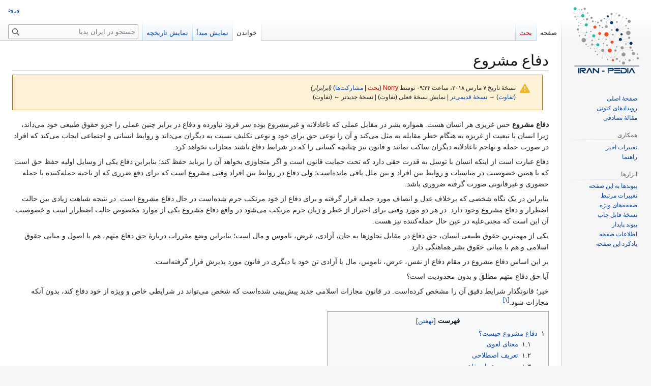

--- FILE ---
content_type: text/html; charset=UTF-8
request_url: https://www.iran-pedia.org/w/index.php?title=%D8%AF%D9%81%D8%A7%D8%B9_%D9%85%D8%B4%D8%B1%D9%88%D8%B9&oldid=27116
body_size: 11963
content:
<!DOCTYPE html>
<html class="client-nojs" lang="fa" dir="rtl">
<head>
<meta charset="UTF-8">
<title>دفاع مشروع - ایران پدیا</title>
<script>(function(){var className="client-js";var cookie=document.cookie.match(/(?:^|; )fairanpediadb_fa_mwclientpreferences=([^;]+)/);if(cookie){cookie[1].split('%2C').forEach(function(pref){className=className.replace(new RegExp('(^| )'+pref.replace(/-clientpref-\w+$|[^\w-]+/g,'')+'-clientpref-\\w+( |$)'),'$1'+pref+'$2');});}document.documentElement.className=className;}());RLCONF={"wgBreakFrames":false,"wgSeparatorTransformTable":[".\t,","٫\t٬"],"wgDigitTransformTable":["0\t1\t2\t3\t4\t5\t6\t7\t8\t9\t%","۰\t۱\t۲\t۳\t۴\t۵\t۶\t۷\t۸\t۹\t٪"],"wgDefaultDateFormat":"dmy","wgMonthNames":["","ژانویه","فوریه","مارس","آوریل","مه","ژوئن","ژوئیه","اوت","سپتامبر","اکتبر","نوامبر","دسامبر"],"wgRequestId":"f7a5bbfc96ffaac7ed08ee70","wgCanonicalNamespace":"","wgCanonicalSpecialPageName":false,"wgNamespaceNumber":0,"wgPageName":"دفاع_مشروع","wgTitle":"دفاع مشروع","wgCurRevisionId":27116,"wgRevisionId":27116,
"wgArticleId":10799,"wgIsArticle":true,"wgIsRedirect":false,"wgAction":"view","wgUserName":null,"wgUserGroups":["*"],"wgCategories":[],"wgPageViewLanguage":"fa","wgPageContentLanguage":"fa","wgPageContentModel":"wikitext","wgRelevantPageName":"دفاع_مشروع","wgRelevantArticleId":10799,"wgIsProbablyEditable":false,"wgRelevantPageIsProbablyEditable":false,"wgRestrictionEdit":[],"wgRestrictionMove":[],"wgCiteReferencePreviewsActive":false,"wgVisualEditor":{"pageLanguageCode":"fa","pageLanguageDir":"rtl","pageVariantFallbacks":"fa"},"wgPopupsFlags":0,"wgMFDisplayWikibaseDescriptions":{"search":false,"watchlist":false,"tagline":false},"wgEditSubmitButtonLabelPublish":false};RLSTATE={"site.styles":"ready","user.styles":"ready","user":"ready","user.options":"loading","mediawiki.codex.messagebox.styles":"ready","mediawiki.action.styles":"ready","mediawiki.interface.helpers.styles":"ready","ext.cite.styles":"ready","skins.vector.styles.legacy":"ready",
"ext.visualEditor.desktopArticleTarget.noscript":"ready"};RLPAGEMODULES=["ext.cite.ux-enhancements","site","mediawiki.page.ready","mediawiki.toc","skins.vector.legacy.js","ext.gadget.Edittools","ext.gadget.mobile-common","ext.gadget.decodesummary","ext.gadget.Watchlist","ext.gadget.EasyNewSection","ext.gadget.signit","ext.gadget.ReferenceTooltips","ext.visualEditor.desktopArticleTarget.init","ext.visualEditor.targetLoader","ext.popups"];</script>
<script>(RLQ=window.RLQ||[]).push(function(){mw.loader.impl(function(){return["user.options@12s5i",function($,jQuery,require,module){mw.user.tokens.set({"patrolToken":"+\\","watchToken":"+\\","csrfToken":"+\\"});
}];});});</script>
<link rel="stylesheet" href="/w/load.php?lang=fa&amp;modules=ext.cite.styles%7Cext.visualEditor.desktopArticleTarget.noscript%7Cmediawiki.action.styles%7Cmediawiki.codex.messagebox.styles%7Cmediawiki.interface.helpers.styles%7Cskins.vector.styles.legacy&amp;only=styles&amp;skin=vector">
<script async="" src="/w/load.php?lang=fa&amp;modules=startup&amp;only=scripts&amp;raw=1&amp;skin=vector"></script>
<meta name="ResourceLoaderDynamicStyles" content="">
<link rel="stylesheet" href="/w/load.php?lang=fa&amp;modules=site.styles&amp;only=styles&amp;skin=vector">
<meta name="generator" content="MediaWiki 1.43.0">
<meta name="robots" content="noindex,nofollow,max-image-preview:standard">
<meta name="format-detection" content="telephone=no">
<meta name="viewport" content="width=1120">
<link rel="icon" href="../favicon.ico">
<link rel="search" type="application/opensearchdescription+xml" href="/w/rest.php/v1/search" title="ایران پدیا (fa)">
<link rel="EditURI" type="application/rsd+xml" href="https://www.iran-pedia.org/w/api.php?action=rsd">
<link rel="license" href="https://creativecommons.org/licenses/by-sa/4.0/">
<link rel="alternate" type="application/atom+xml" title="خوراک اتم برای ایران پدیا" href="/w/index.php?title=%D9%88%DB%8C%DA%98%D9%87:%D8%AA%D8%BA%DB%8C%DB%8C%D8%B1%D8%A7%D8%AA_%D8%A7%D8%AE%DB%8C%D8%B1&amp;feed=atom">

<!-- Global site tag (gtag.js) - Google Analytics -->
<script async src="https://www.googletagmanager.com/gtag/js?id=UA-120909294-1"></script>
<script>
  window.dataLayer = window.dataLayer || [];
  function gtag(){dataLayer.push(arguments);}
  gtag('js', new Date());

  gtag('config', 'UA-120909294-1');
</script>

</head>
<body class="skin-vector-legacy mediawiki rtl sitedir-rtl mw-hide-empty-elt ns-0 ns-subject page-دفاع_مشروع rootpage-دفاع_مشروع skin-vector action-view"><div id="mw-page-base" class="noprint"></div>
<div id="mw-head-base" class="noprint"></div>
<div id="content" class="mw-body" role="main">
	<a id="top"></a>
	<div id="siteNotice"></div>
	<div class="mw-indicators">
	</div>
	<h1 id="firstHeading" class="firstHeading mw-first-heading"><span class="mw-page-title-main">دفاع مشروع</span></h1>
	<div id="bodyContent" class="vector-body">
		<div id="siteSub" class="noprint">از ایران پدیا</div>
		<div id="contentSub"><div id="mw-content-subtitle"><div class="cdx-message cdx-message--block cdx-message--warning mw-revision"><span class="cdx-message__icon"></span><div class="cdx-message__content"><div id="mw-revision-info">نسخهٔ تاریخ ‏۷ مارس ۲۰۱۸، ساعت ۰۹:۲۴ توسط <a href="/w/index.php?title=%DA%A9%D8%A7%D8%B1%D8%A8%D8%B1:Norry&amp;action=edit&amp;redlink=1" class="new mw-userlink" title="کاربر:Norry (صفحه وجود ندارد)" data-mw-revid="27116"><bdi>Norry</bdi></a> <span class="mw-usertoollinks">(<a href="/w/index.php?title=%D8%A8%D8%AD%D8%AB_%DA%A9%D8%A7%D8%B1%D8%A8%D8%B1:Norry&amp;action=edit&amp;redlink=1" class="new mw-usertoollinks-talk" title="بحث کاربر:Norry (صفحه وجود ندارد)">بحث</a> | <a href="/wiki/%D9%88%DB%8C%DA%98%D9%87:%D9%85%D8%B4%D8%A7%D8%B1%DA%A9%D8%AA%E2%80%8C%D9%87%D8%A7/Norry" class="mw-usertoollinks-contribs" title="ویژه:مشارکت‌ها/Norry">مشارکت‌ها</a>)</span> <span class="comment">(ابرابزار)</span></div><div id="mw-revision-nav">(<a href="/w/index.php?title=%D8%AF%D9%81%D8%A7%D8%B9_%D9%85%D8%B4%D8%B1%D9%88%D8%B9&amp;diff=prev&amp;oldid=27116" title="دفاع مشروع">تفاوت</a>) <a href="/w/index.php?title=%D8%AF%D9%81%D8%A7%D8%B9_%D9%85%D8%B4%D8%B1%D9%88%D8%B9&amp;direction=prev&amp;oldid=27116" title="دفاع مشروع">→ نسخهٔ قدیمی‌تر</a> | نمایش نسخهٔ فعلی (تفاوت) | نسخهٔ جدیدتر ← (تفاوت)</div></div></div></div></div>
		<div id="contentSub2"></div>
		
		<div id="jump-to-nav"></div>
		<a class="mw-jump-link" href="#mw-head">پرش به ناوبری</a>
		<a class="mw-jump-link" href="#searchInput">پرش به جستجو</a>
		<div id="mw-content-text" class="mw-body-content"><div class="mw-content-rtl mw-parser-output" lang="fa" dir="rtl"><p><b>دفاع مشروع</b> حس غریزی هر انسان هست. همواره بشر در مقابل عملی که ناعادلانه و غیرمشروع بوده سر فرود نیاورده و دفاع در برابر چنین عملی را جزو حقوق طبیعی خود می‌داند، زیرا انسان با تبعیت از غریزه به هنگام خطر مقابله به مثل می‌کند و آن را نوعی حق برای خود و نوعی تکلیف نسبت به دیگران می‌داند و روابط انسانی و اجتماعی ایجاب می‌کند که افراد در صورت حمله و تهاجم ناعادلانه دیگران ساکت نمانند و قانون نیز چنانچه کسانی را که در شرایط دفاع باشند مجازات نخواهد کرد.
</p><p>دفاع عبارت است از اینکه انسان با توسل به قدرت حقی دارد که تحت حمایت قانون است و اگر متجاوزی بخواهد آن را برباید حفظ کند؛ بنابراین دفاع یکی از وسایل اولیه حفظ حق است که با همین خصوصیت در مناسبات و روابط بین افراد و بین ملل باقی مانده‌است؛ ولی دفاع در روابط بین افراد وقتی مشروع است که برای دفع ضرری که از ناحیه حمله‌کننده با حمله حضوری و غیرقانونی صورت گرفته ضروری باشد.
</p><p>بنابراین در یک نگاه شخصی که برخلاف عدل و انصاف مورد حمله قرار گرفته و برای دفاع از خود مرتکب جرم شده‌است در حال دفاع مشروع است. در نتیجه شباهت زیادی بین حالت اضطرار و دفاع مشروع وجود دارد. در هر دو مورد وقتی برای احتراز از خطر و زیان جرم مرتکب می‌شود در واقع دفاع مشروع یکی از موارد مخصوص حالت اضطرار است و خصوصیت آن این است که مجنی‌علیه در عین حال حمله‌کننده نیز هست.
</p><p>یکی از مهمترین حقوق طبیعی انسان، حق دفاع در مقابل تجاوزها به جان، آزادی، عرض، ناموس و مال است؛ بنابراین وضع مقررات دربارهٔ حق دفاع متهم، هم با اصول و مبانی حقوق اسلامی و هم با مبانی حقوق بشر هماهنگی دارد.
</p><p>بر این اساس دفاع مشروع در مقام دفاع از نفس، عرض، ناموس، مال یا آزادی تن خود یا دیگری در قانون مورد پذیرش قرار گرفته‌است.
</p><p>آیا حق دفاع متهم مطلق و بدون محدودیت است؟
</p><p>خیر؛ قانونگذار شرایط دقیق آن را مشخص کرده‌است. در قانون مجازات اسلامی جدید پیش‌بینی شده‌است که شخص می‌تواند در شرایطی خاص و ویژه از خود دفاع کند، بدون آنکه مجازات شود.<sup id="cite_ref-1" class="reference"><a href="#cite_note-1"><span class="cite-bracket">&#91;</span>۱<span class="cite-bracket">&#93;</span></a></sup>
</p>
<div id="toc" class="toc" role="navigation" aria-labelledby="mw-toc-heading"><input type="checkbox" role="button" id="toctogglecheckbox" class="toctogglecheckbox" style="display:none" /><div class="toctitle" lang="fa" dir="rtl"><h2 id="mw-toc-heading">فهرست</h2><span class="toctogglespan"><label class="toctogglelabel" for="toctogglecheckbox"></label></span></div>
<ul>
<li class="toclevel-1 tocsection-1"><a href="#دفاع_مشروع_چیست؟"><span class="tocnumber">۱</span> <span class="toctext">دفاع مشروع چیست؟</span></a>
<ul>
<li class="toclevel-2 tocsection-2"><a href="#معنای_لغوی"><span class="tocnumber">۱.۱</span> <span class="toctext">معنای لغوی</span></a></li>
<li class="toclevel-2 tocsection-3"><a href="#تعریف_اصطلاحی"><span class="tocnumber">۱.۲</span> <span class="toctext">تعریف اصطلاحی</span></a></li>
<li class="toclevel-2 tocsection-4"><a href="#ضرورت_عمل_دفاعی"><span class="tocnumber">۱.۳</span> <span class="toctext">ضرورت عمل دفاعی</span></a></li>
<li class="toclevel-2 tocsection-5"><a href="#جمع‌بندی"><span class="tocnumber">۱.۴</span> <span class="toctext">جمع‌بندی</span></a></li>
<li class="toclevel-2 tocsection-6"><a href="#دفاع_مشروع_یک_ترکیب_اضافی_است_که_از_دو_جزء_تشکیل_شده‌است"><span class="tocnumber">۱.۵</span> <span class="toctext">دفاع مشروع یک ترکیب اضافی است که از دو جزء تشکیل شده‌است</span></a></li>
</ul>
</li>
<li class="toclevel-1 tocsection-7"><a href="#جستارهای_وابسته"><span class="tocnumber">۲</span> <span class="toctext">جستارهای وابسته</span></a></li>
<li class="toclevel-1 tocsection-8"><a href="#منابع"><span class="tocnumber">۳</span> <span class="toctext">منابع</span></a></li>
</ul>
</div>

<h2><span id=".D8.AF.D9.81.D8.A7.D8.B9_.D9.85.D8.B4.D8.B1.D9.88.D8.B9_.DA.86.DB.8C.D8.B3.D8.AA.D8.9F"></span><span class="mw-headline" id="دفاع_مشروع_چیست؟">دفاع مشروع چیست؟</span></h2>
<p>دفاع مشروع چیست؟ <i>هر انسانی عقلا حق دارد در مواقع احساس خطر به دفاع از جان، مال و ناموس خود و افرادی که دفاع از آنان بر وی واجب است، اقدام کند. دین مبین اسلام به عنوان آیینی جامع و کامل در این مورد نیز به پیروان خود راهکار ارائه داده و با قید شرایطی به مسلمانان اجازه داده تا به هنگام لزوم به دفاع از خود برخیزند و این امر گویای چیزی نیست جز اهمیت قائل شدن دین مبین اسلام به حیثیت و کرامت ذاتی نوع بشر. در این مقال برآنیم تا در حد وسع خود مفهوم و شرایط دفاع مشروع در دیدگاه فقه اسلام را مورد بررسی قرار دهیم. </i><sup id="cite_ref-:0_2-0" class="reference"><a href="#cite_note-:0-2"><span class="cite-bracket">&#91;</span>۲<span class="cite-bracket">&#93;</span></a></sup>
</p>
<h3><span id=".D9.85.D8.B9.D9.86.D8.A7.DB.8C_.D9.84.D8.BA.D9.88.DB.8C"></span><span class="mw-headline" id="معنای_لغوی">معنای لغوی</span></h3>
<p>واژه دفاع مشروع از دو جزء تشکیل شده‌است: دفاع و مشروع. برای فهم بیشتر، بهتر است که هر دو جزء را جداگانه معنا کنیم و سپس دفاع مشروع را تعریف نماییم. در لغت نامه دهخدا، واژه دفاع این چنین معنا شده‌است: دفاع یعنی موج بزرگ از دریا، هر چیز بزرگ که بدان مثل وی دفع کرده شود، چیز عظیم و بزرگ که بدان، مانند خودش را دفع کند و همچنین دفاع کردن به معنای رفع تعرض است.<sup id="cite_ref-:0_2-1" class="reference"><a href="#cite_note-:0-2"><span class="cite-bracket">&#91;</span>۲<span class="cite-bracket">&#93;</span></a></sup>
</p><p>کلمه مشروع نیز از ماده شرع، مشتق شده‌است. از جمله معانی شرع عبارتند از: دین و مذهب، راست و آشکار، آیینی که از سوی خداوند، توسط پیامبران بر بندگان آورده شده و آشکار کردن راه بوسیله خداوند برما. برخی از معانی مشروع نیز عبارتند از: راست و درست، آنچه شرع روا دارد. آنچه بر طبق احکام شرع، مجاز و قانونی بوده و در برابر ممنوع و نا مشروع قرار دارد. همچنین مشروع به معنای انگیزه درست، در برابر غیر مشروع که به معنای ناروا و خلاف شرع است، نیز آمده‌است.<sup id="cite_ref-:0_2-2" class="reference"><a href="#cite_note-:0-2"><span class="cite-bracket">&#91;</span>۲<span class="cite-bracket">&#93;</span></a></sup>
</p><p>از ترکیب دو معنی فوق می‌توان گفت که دفاع مشروع عبارت است از به‌کارگیری هر قوه ای که جهت دفع و ازبین بردن خطر و تجاوز مهاجم مباح و مجاز می‌باشد
</p>
<h3><span id=".D8.AA.D8.B9.D8.B1.DB.8C.D9.81_.D8.A7.D8.B5.D8.B7.D9.84.D8.A7.D8.AD.DB.8C"></span><span class="mw-headline" id="تعریف_اصطلاحی">تعریف اصطلاحی</span></h3>
<p>در تعریف دفاع مشروع، کتاب ترمینولوژی حقوق، چنین آورده‌است: «شخص مورد تجاوز، در صورت نداشتن وقت برای توسل به قوای دولتی به منظور رفع تجاوز، حق دارد به نیروی شخصی از ناموس، جان و مال خود دفاع کند. این دفاع را دفاع مشروع می‌گویند».<sup id="cite_ref-:0_2-3" class="reference"><a href="#cite_note-:0-2"><span class="cite-bracket">&#91;</span>۲<span class="cite-bracket">&#93;</span></a></sup>
</p><p>در اثری دیگر، این تعریف از دفاع مشروع ارائه شده‌است: «شخصی که بر خلاف عدل و نصفت مورد حمله قرار گرفته‌است و برای دفاع از خود مرتکب جرم شده، در حال دفاع مشروع می‌باشد». در تعریفی دیگر از دفاع مشروع چنین آمده‌است: “ هرگاه کسی بخاطر دفاع از نفس و یا عرض و یا ناموس و یا آزادی خود یا دیگری و با رعایت شرایط پیش بینی شده در قانون، مرتکب هر عملی گردد، عمل ارتکابی او جنبه مجرمانه خود را از دست داده، و چنین شخصی معاف از مسئولیت کیفری و مدنی است. ”.
</p><p>بطور مختصر و فهرست وار، اموری که دفاع از آنها مجاز است را می‌توان به این شرح برشمرد: نفس، عرض و ناموس، مال، آزادی تن خود و نفس، عرض و ناموس و مال و آزادی تن دیگری.<sup id="cite_ref-:0_2-4" class="reference"><a href="#cite_note-:0-2"><span class="cite-bracket">&#91;</span>۲<span class="cite-bracket">&#93;</span></a></sup>
</p>
<h3><span id=".D8.B6.D8.B1.D9.88.D8.B1.D8.AA_.D8.B9.D9.85.D9.84_.D8.AF.D9.81.D8.A7.D8.B9.DB.8C"></span><span class="mw-headline" id="ضرورت_عمل_دفاعی">ضرورت عمل دفاعی</span></h3>
<p>ضرورت در لغت، به معنای نیاز، حاجت و آنچه بدان محتاج باشند، اجبار، الزام و ناگزیری آمده‌است. در عمل دفاعی نیز، مدافع، تنها در صورتی حق استفاده از زور و قدرت را دارد که دفاع، منوط به آن باشد و هیچ گونه راه دیگری برای دفع خطر وجود نداشته باشد. در این حالت، تنها راه جلوگیری از خطر، استفاده از زور و قدرت شخصی است و این مسئله، معنای ضرورت عمل دفاعی است.<sup id="cite_ref-:0_2-5" class="reference"><a href="#cite_note-:0-2"><span class="cite-bracket">&#91;</span>۲<span class="cite-bracket">&#93;</span></a></sup>
</p>
<h3><span id=".D8.AC.D9.85.D8.B9.E2.80.8C.D8.A8.D9.86.D8.AF.DB.8C"></span><span class="mw-headline" id="جمع‌بندی">جمع‌بندی</span></h3>
<p>دفاع از خود در برابر دشمن که امری فطری و غریزی است و ریشه در ذات و طبیعت انسان دارد، از دیرباز به عنوان یک تأسیس حقوقی وارد قوانین کیفری نظام‌های حقوقی کشورهای مختلف جهان شده‌است. در دین مقدس اسلام نیز، دفاع در برابر دشمن، امری پسندیده‌است و در منابع فقهی نیز دفاع، بر حسب موضوع مورد دفاع، واجب یا جایز است.
</p><p>همان‌طور که ذکر شد، تحقق دفاع مستلزم وجود دو عنصر اساسی، یعنی حمله و دفاع است که هر کدام از اینها نیز شرایط خاص خود را دارند. تجاوزی مستوجب حق دفاع است که غیر مشروع و غیرقانونی باشد. از دیگر شرایط حمله، این است که خطر باید فعلی و قریب‌الوقوع بوده و نیز بگونه ای باشد که به هیچ طریق دیگری، قابل دفع نباشد. مدافع نیز در انجام عمل دفاعی، مقید به شرایطی است، از جمله این که، عمل دفاعی باید ضرورت داشته باشد و از سوی دیگر، مدافع، مجاز نیست از هر گونه نیرو و به هر اندازه، برای دفع تجاوز استفاده کند. البته طبق منابع فقهی، مدافع در انتخاب وسیله آزاد است و می‌تواند از وسیله ای که انتظار دفع تجاوز به آن وجود دارد استفاده کند.
</p><p>در دفاع مشروع، کاربرد خشونت، در راستای دفاع از خود، غیر اختیاری می‌شود و در واقع چاره ای جز توسل به آن باقی نمی‌ماند و علاوه بر این واکنشی نیز هست و بصورت دفاعی، انجام می‌شود و فراتر از اینها، خشونتی کاملاً قانونی و مشروع قلمداد می‌گردد.<sup id="cite_ref-:0_2-6" class="reference"><a href="#cite_note-:0-2"><span class="cite-bracket">&#91;</span>۲<span class="cite-bracket">&#93;</span></a></sup>
</p>
<h3><span id=".D8.AF.D9.81.D8.A7.D8.B9_.D9.85.D8.B4.D8.B1.D9.88.D8.B9_.DB.8C.DA.A9_.D8.AA.D8.B1.DA.A9.DB.8C.D8.A8_.D8.A7.D8.B6.D8.A7.D9.81.DB.8C_.D8.A7.D8.B3.D8.AA_.DA.A9.D9.87_.D8.A7.D8.B2_.D8.AF.D9.88_.D8.AC.D8.B2.D8.A1_.D8.AA.D8.B4.DA.A9.DB.8C.D9.84_.D8.B4.D8.AF.D9.87.E2.80.8C.D8.A7.D8.B3.D8.AA"></span><span class="mw-headline" id="دفاع_مشروع_یک_ترکیب_اضافی_است_که_از_دو_جزء_تشکیل_شده‌است">دفاع مشروع یک ترکیب اضافی است که از دو جزء تشکیل شده‌است</span></h3>
<p>اول: دفع در لغت به معنی از میان برداشتن و زایل کردن از قهر و قوه است.
</p><p>دوم: مشروع از شرع و شریعت گرفته شده که منظور از آن هر عملی است که از نظر شرع مجاز و مباح می‌باشد.
</p><p>از ترکیب دو معنی فوق می‌توان گفت که دفاع مشروع عبارت است از به‌کارگیری هر قوه ای که جهت دفع و ازبین بردن خطر و تجاوز مهاجم مباح و مجاز می‌باشد.
</p><p>با مراجعه به تاریخ می‌بینیم بشر در مقابل عملی که ناعادلانه و غیرمشروع بوده سر فرود نیاورده و دفاع در برابر چنین عملی را جزء حقوق طبیعی خود می‌داند، زیرا انسان با تبعیت از غریزه به هنگام خطر مقابله به مثل می‌کند و آن را نوعی حق برای خود و نوعی تکلیف نسبت به دیگران می‌داند و روابط انسانی و اجتماعی ایجاب می‌کند که افراد در صورت حمله و تهاجم ناعادلانه دیگران ساکت نمانند و قانون نیز چنانچه کسانی را که در شرایط دفاع باشند مجازات نخواهد کرد.
</p><p>حقوقدانان برای توجیه دفاع مشروع دو نظر کلی را مورد توجه قرار داده و اساس دفاع را یکی از آن دو دانسته‌اند؛ اول اجبار، دوم اجرای حق یا انجام تکلیف.
</p><p>طبق نظریه اجبار عمل انجام شده در دفاع مشروع جرم است، ولی جرمی که قابل مجازات نیست. دلیل طرفداران این عقیده این است که تهاجم غیرمشروع آزادی را از بین می‌برد و جرم تحت تأثیر اغتشاشات ارادی انجام می‌گیرد.
</p><p>به عبارت دیگر تحت تأثیر حفظ «من» جرم به وجود آمده و اراده آدمی در انجام آن نقش قابل قبول نخواهد داشت زیرا جبر ناشی از تجاوز غیرمشروع انسان را به ارتکاب جرم وادار کرده‌است. براساس نظریه دوم در دفاع مشروع شخص حقی را اجرا کرده و حتی تکلیف خود را برای اجرای عدالت به جا آورده‌است.
</p><p>در این مورد دفاع مشروع جرم نیست که مجازاتی را برای آن در نظر گرفت. طبق ماده ۴۳ قانون مجازات عمومی، اصلاحی ۱۳۵۲ هر کس در مقام دفاع از نفس و یا ناموس یا مال خود یا دیگری و یا آزادی تن خود و یا دیگری در برابر هرگونه تجاوز فعلی و یا خطر قریب‌الوقوع عملی را انجام دهد که جرم باشد در صورت اجتماع شرایط ذیل قابل تعقیب و مجازات نخواهد بود.<sup id="cite_ref-:0_2-7" class="reference"><a href="#cite_note-:0-2"><span class="cite-bracket">&#91;</span>۲<span class="cite-bracket">&#93;</span></a></sup>
</p>
<h2><span id=".D8.AC.D8.B3.D8.AA.D8.A7.D8.B1.D9.87.D8.A7.DB.8C_.D9.88.D8.A7.D8.A8.D8.B3.D8.AA.D9.87"></span><span class="mw-headline" id="جستارهای_وابسته">جستارهای وابسته</span></h2>
<h2><span id=".D9.85.D9.86.D8.A7.D8.A8.D8.B9"></span><span class="mw-headline" id="منابع">منابع</span></h2>
<div class="reflist references-small references-column-count references-column-count-2" style="column-count: 2; -moz-column-count: 2; -webkit-column-count: 2;">
<div class="mw-references-wrap"><ol class="references">
<li id="cite_note-1"><span class="mw-cite-backlink"><a href="#cite_ref-1">↑</a></span> <span class="reference-text">اکرم فرخ، وکیل و مشاوره حقوقی - دفاع مشروع چیست؟<a rel="nofollow" class="external autonumber" href="http://www.farokh.ir/کیفری/جرایم-و-مجازات/دفاع-مشروع-چیست؟">[۱]</a></span>
</li>
<li id="cite_note-:0-2"><span class="mw-cite-backlink">↑ <sup><a href="#cite_ref-:0_2-0">۲٫۰</a></sup> <sup><a href="#cite_ref-:0_2-1">۲٫۱</a></sup> <sup><a href="#cite_ref-:0_2-2">۲٫۲</a></sup> <sup><a href="#cite_ref-:0_2-3">۲٫۳</a></sup> <sup><a href="#cite_ref-:0_2-4">۲٫۴</a></sup> <sup><a href="#cite_ref-:0_2-5">۲٫۵</a></sup> <sup><a href="#cite_ref-:0_2-6">۲٫۶</a></sup> <sup><a href="#cite_ref-:0_2-7">۲٫۷</a></sup></span> <span class="reference-text">باشگاه اندیشه - دفاع مشروع چیست؟<a rel="nofollow" class="external autonumber" href="http://www.bashgah.net/fa/content/print_version/36655">[۲]</a></span>
</li>
</ol></div></div>
<!-- 
NewPP limit report
Cached time: 20260127141522
Cache expiry: 86400
Reduced expiry: false
Complications: [show‐toc]
CPU time usage: 0.036 seconds
Real time usage: 0.206 seconds
Preprocessor visited node count: 159/1000000
Post‐expand include size: 539/2097152 bytes
Template argument size: 15/2097152 bytes
Highest expansion depth: 9/100
Expensive parser function count: 0/100
Unstrip recursion depth: 0/20
Unstrip post‐expand size: 2542/5000000 bytes
-->
<!--
Transclusion expansion time report (%,ms,calls,template)
100.00%  167.702      1 الگو:پانویس
100.00%  167.702      1 -total
 42.62%   71.470      1 الگو:Column-count
-->

<!-- Saved in parser cache with key fairanpediadb-fa_:pcache:idhash:10799-0!canonical and timestamp 20260127141522 and revision id 27116. Rendering was triggered because: page-view
 -->
</div>
<div class="printfooter" data-nosnippet="">برگرفته از «<a dir="ltr" href="https://www.iran-pedia.org/w/index.php?title=دفاع_مشروع&amp;oldid=27116">https://www.iran-pedia.org/w/index.php?title=دفاع_مشروع&amp;oldid=27116</a>»</div></div>
		<div id="catlinks" class="catlinks catlinks-allhidden" data-mw="interface"></div>
	</div>
</div>

<div id="mw-navigation">
	<h2>منوی ناوبری</h2>
	<div id="mw-head">
		
<nav id="p-personal" class="mw-portlet mw-portlet-personal vector-user-menu-legacy vector-menu" aria-labelledby="p-personal-label"  >
	<h3
		id="p-personal-label"
		
		class="vector-menu-heading "
	>
		<span class="vector-menu-heading-label">ابزارهای شخصی</span>
	</h3>
	<div class="vector-menu-content">
		
		<ul class="vector-menu-content-list">
			
			<li id="pt-login" class="mw-list-item"><a href="/w/index.php?title=%D9%88%DB%8C%DA%98%D9%87:%D9%88%D8%B1%D9%88%D8%AF_%D8%A8%D9%87_%D8%B3%D8%A7%D9%85%D8%A7%D9%86%D9%87&amp;returnto=%D8%AF%D9%81%D8%A7%D8%B9+%D9%85%D8%B4%D8%B1%D9%88%D8%B9&amp;returntoquery=oldid%3D27116" title="توصیه می‌شود که به سامانه وارد شوید، گرچه اجباری نیست [o]" accesskey="o"><span>ورود</span></a></li>
		</ul>
		
	</div>
</nav>

		<div id="left-navigation">
			
<nav id="p-namespaces" class="mw-portlet mw-portlet-namespaces vector-menu-tabs vector-menu-tabs-legacy vector-menu" aria-labelledby="p-namespaces-label"  >
	<h3
		id="p-namespaces-label"
		
		class="vector-menu-heading "
	>
		<span class="vector-menu-heading-label">فضاهای نام</span>
	</h3>
	<div class="vector-menu-content">
		
		<ul class="vector-menu-content-list">
			
			<li id="ca-nstab-main" class="selected mw-list-item"><a href="/wiki/%D8%AF%D9%81%D8%A7%D8%B9_%D9%85%D8%B4%D8%B1%D9%88%D8%B9" title="دیدن صفحهٔ محتویات [c]" accesskey="c"><span>صفحه</span></a></li><li id="ca-talk" class="new mw-list-item"><a href="/w/index.php?title=%D8%A8%D8%AD%D8%AB:%D8%AF%D9%81%D8%A7%D8%B9_%D9%85%D8%B4%D8%B1%D9%88%D8%B9&amp;action=edit&amp;redlink=1" rel="discussion" class="new" title="گفتگو پیرامون محتوای صفحه (صفحه وجود ندارد) [t]" accesskey="t"><span>بحث</span></a></li>
		</ul>
		
	</div>
</nav>

			
<nav id="p-variants" class="mw-portlet mw-portlet-variants emptyPortlet vector-menu-dropdown vector-menu" aria-labelledby="p-variants-label"  >
	<input type="checkbox"
		id="p-variants-checkbox"
		role="button"
		aria-haspopup="true"
		data-event-name="ui.dropdown-p-variants"
		class="vector-menu-checkbox"
		aria-labelledby="p-variants-label"
	>
	<label
		id="p-variants-label"
		
		class="vector-menu-heading "
	>
		<span class="vector-menu-heading-label">فارسی</span>
	</label>
	<div class="vector-menu-content">
		
		<ul class="vector-menu-content-list">
			
			
		</ul>
		
	</div>
</nav>

		</div>
		<div id="right-navigation">
			
<nav id="p-views" class="mw-portlet mw-portlet-views vector-menu-tabs vector-menu-tabs-legacy vector-menu" aria-labelledby="p-views-label"  >
	<h3
		id="p-views-label"
		
		class="vector-menu-heading "
	>
		<span class="vector-menu-heading-label">بازدیدها</span>
	</h3>
	<div class="vector-menu-content">
		
		<ul class="vector-menu-content-list">
			
			<li id="ca-view" class="selected mw-list-item"><a href="/wiki/%D8%AF%D9%81%D8%A7%D8%B9_%D9%85%D8%B4%D8%B1%D9%88%D8%B9"><span>خواندن</span></a></li><li id="ca-viewsource" class="mw-list-item"><a href="/w/index.php?title=%D8%AF%D9%81%D8%A7%D8%B9_%D9%85%D8%B4%D8%B1%D9%88%D8%B9&amp;action=edit" title="این صفحه محافظت‌شده است.&#10;می‌توانید متن مبدأ آن را ببینید [e]" accesskey="e"><span>نمایش مبدأ</span></a></li><li id="ca-history" class="mw-list-item"><a href="/w/index.php?title=%D8%AF%D9%81%D8%A7%D8%B9_%D9%85%D8%B4%D8%B1%D9%88%D8%B9&amp;action=history" title="نسخه‌های پیشین این صفحه [h]" accesskey="h"><span>نمایش تاریخچه</span></a></li>
		</ul>
		
	</div>
</nav>

			
<nav id="p-cactions" class="mw-portlet mw-portlet-cactions emptyPortlet vector-menu-dropdown vector-menu" aria-labelledby="p-cactions-label"  title="گزینه‌های بیشتر" >
	<input type="checkbox"
		id="p-cactions-checkbox"
		role="button"
		aria-haspopup="true"
		data-event-name="ui.dropdown-p-cactions"
		class="vector-menu-checkbox"
		aria-labelledby="p-cactions-label"
	>
	<label
		id="p-cactions-label"
		
		class="vector-menu-heading "
	>
		<span class="vector-menu-heading-label">بیشتر</span>
	</label>
	<div class="vector-menu-content">
		
		<ul class="vector-menu-content-list">
			
			
		</ul>
		
	</div>
</nav>

			
<div id="p-search" role="search" class="vector-search-box-vue  vector-search-box-show-thumbnail vector-search-box-auto-expand-width vector-search-box">
	<h3 >جستجو</h3>
	<form action="/w/index.php" id="searchform" class="vector-search-box-form">
		<div id="simpleSearch"
			class="vector-search-box-inner"
			 data-search-loc="header-navigation">
			<input class="vector-search-box-input"
				 type="search" name="search" placeholder="جستجو در ایران پدیا" aria-label="جستجو در ایران پدیا" autocapitalize="sentences" title="جستجو در ایران پدیا [f]" accesskey="f" id="searchInput"
			>
			<input type="hidden" name="title" value="ویژه:جستجو">
			<input id="mw-searchButton"
				 class="searchButton mw-fallbackSearchButton" type="submit" name="fulltext" title="صفحه‌ها را برای این متن جستجو کن" value="جستجو">
			<input id="searchButton"
				 class="searchButton" type="submit" name="go" title="در صورت امکان به صفحه‌ای با همین نام برو" value="برو">
		</div>
	</form>
</div>

		</div>
	</div>
	
<div id="mw-panel" class="vector-legacy-sidebar">
	<div id="p-logo" role="banner">
		<a class="mw-wiki-logo" href="/wiki/%D8%B5%D9%81%D8%AD%D9%87%D9%94_%D8%A7%D8%B5%D9%84%DB%8C"
			title="مشاهدهٔ صفحهٔ اصلی"></a>
	</div>
	
<nav id="p-navigation" class="mw-portlet mw-portlet-navigation vector-menu-portal portal vector-menu" aria-labelledby="p-navigation-label"  >
	<h3
		id="p-navigation-label"
		
		class="vector-menu-heading "
	>
		<span class="vector-menu-heading-label">ناوبری</span>
	</h3>
	<div class="vector-menu-content">
		
		<ul class="vector-menu-content-list">
			
			<li id="n-mainpage" class="mw-list-item"><a href="/wiki/%D8%B5%D9%81%D8%AD%D9%87%D9%94_%D8%A7%D8%B5%D9%84%DB%8C" title="مشاهدهٔ صفحهٔ اصلی [z]" accesskey="z"><span>صفحهٔ اصلی</span></a></li><li id="n-currentevents" class="mw-list-item"><a href="/wiki/%D8%A7%DB%8C%D8%B1%D8%A7%D9%86%E2%80%8C%D9%BE%D8%AF%DB%8C%D8%A7:%D8%B1%D9%88%DB%8C%D8%AF%D8%A7%D8%AF%D9%87%D8%A7%DB%8C_%DA%A9%D9%86%D9%88%D9%86%DB%8C" title="یافتن اطلاعات پس‌زمینه پیرامون رویدادهای کنونی"><span>رویدادهای کنونی</span></a></li><li id="n-randompage" class="mw-list-item"><a href="/wiki/%D9%88%DB%8C%DA%98%D9%87:%D8%B5%D9%81%D8%AD%D9%87%D9%94_%D8%AA%D8%B5%D8%A7%D8%AF%D9%81%DB%8C" title="آوردن یک صفحهٔ تصادفی [x]" accesskey="x"><span>مقالهٔ تصادفی</span></a></li>
		</ul>
		
	</div>
</nav>

	
<nav id="p-collaboration" class="mw-portlet mw-portlet-collaboration vector-menu-portal portal vector-menu" aria-labelledby="p-collaboration-label"  >
	<h3
		id="p-collaboration-label"
		
		class="vector-menu-heading "
	>
		<span class="vector-menu-heading-label">همکاری</span>
	</h3>
	<div class="vector-menu-content">
		
		<ul class="vector-menu-content-list">
			
			<li id="n-recentchanges" class="mw-list-item"><a href="/wiki/%D9%88%DB%8C%DA%98%D9%87:%D8%AA%D8%BA%DB%8C%DB%8C%D8%B1%D8%A7%D8%AA_%D8%A7%D8%AE%DB%8C%D8%B1" title="فهرستی از تغییرات اخیر ویکی [r]" accesskey="r"><span>تغییرات اخیر</span></a></li><li id="n-help" class="mw-list-item"><a href="/wiki/%D8%B1%D8%A7%D9%87%D9%86%D9%85%D8%A7:%D9%81%D9%87%D8%B1%D8%B3%D8%AA" title="مکانی برای دریافتن"><span>راهنما</span></a></li>
		</ul>
		
	</div>
</nav>

<nav id="p-tb" class="mw-portlet mw-portlet-tb vector-menu-portal portal vector-menu" aria-labelledby="p-tb-label"  >
	<h3
		id="p-tb-label"
		
		class="vector-menu-heading "
	>
		<span class="vector-menu-heading-label">ابزارها</span>
	</h3>
	<div class="vector-menu-content">
		
		<ul class="vector-menu-content-list">
			
			<li id="t-whatlinkshere" class="mw-list-item"><a href="/wiki/%D9%88%DB%8C%DA%98%D9%87:%D9%BE%DB%8C%D9%88%D9%86%D8%AF_%D8%A8%D9%87_%D8%A7%DB%8C%D9%86_%D8%B5%D9%81%D8%AD%D9%87/%D8%AF%D9%81%D8%A7%D8%B9_%D9%85%D8%B4%D8%B1%D9%88%D8%B9" title="فهرست همهٔ صفحه‌هایی که به این صفحه پیوند می‌دهند [j]" accesskey="j"><span>پیوندها به این صفحه</span></a></li><li id="t-recentchangeslinked" class="mw-list-item"><a href="/wiki/%D9%88%DB%8C%DA%98%D9%87:%D8%AA%D8%BA%DB%8C%DB%8C%D8%B1%D8%A7%D8%AA_%D9%85%D8%B1%D8%AA%D8%A8%D8%B7/%D8%AF%D9%81%D8%A7%D8%B9_%D9%85%D8%B4%D8%B1%D9%88%D8%B9" rel="nofollow" title="تغییرات اخیر صفحه‌هایی که این صفحه به آن‌ها پیوند دارد [k]" accesskey="k"><span>تغییرات مرتبط</span></a></li><li id="t-specialpages" class="mw-list-item"><a href="/wiki/%D9%88%DB%8C%DA%98%D9%87:%D8%B5%D9%81%D8%AD%D9%87%E2%80%8C%D9%87%D8%A7%DB%8C_%D9%88%DB%8C%DA%98%D9%87" title="فهرستی از همهٔ صفحه‌های ویژه [q]" accesskey="q"><span>صفحه‌های ویژه</span></a></li><li id="t-print" class="mw-list-item"><a href="javascript:print();" rel="alternate" title="نسخهٔ قابل چاپ این صفحه [p]" accesskey="p"><span>نسخهٔ قابل چاپ</span></a></li><li id="t-permalink" class="mw-list-item"><a href="/w/index.php?title=%D8%AF%D9%81%D8%A7%D8%B9_%D9%85%D8%B4%D8%B1%D9%88%D8%B9&amp;oldid=27116" title="پیوند پایدار به این نسخه از این صفحه"><span>پیوند پایدار</span></a></li><li id="t-info" class="mw-list-item"><a href="/w/index.php?title=%D8%AF%D9%81%D8%A7%D8%B9_%D9%85%D8%B4%D8%B1%D9%88%D8%B9&amp;action=info" title="اطلاعات بیشتر دربارهٔ این صفحه"><span>اطلاعات صفحه</span></a></li><li id="t-cite" class="mw-list-item"><a href="/w/index.php?title=%D9%88%DB%8C%DA%98%D9%87:%DB%8C%D8%A7%D8%AF%DA%A9%D8%B1%D8%AF&amp;page=%D8%AF%D9%81%D8%A7%D8%B9_%D9%85%D8%B4%D8%B1%D9%88%D8%B9&amp;id=27116&amp;wpFormIdentifier=titleform" title="اطلاعات در خصوص چگونگی یادکرد این صفحه"><span>یادکرد این صفحه</span></a></li>
		</ul>
		
	</div>
</nav>

	
</div>

</div>

<footer id="footer" class="mw-footer" >
	<ul id="footer-info">
	<li id="footer-info-lastmod"> این صفحه آخرین‌بار در ‏۷ مارس ۲۰۱۸ ساعت ‏۰۹:۲۴ ویرایش شده است.</li>
	<li id="footer-info-copyright">محتوایات تحت اجازه‌نامهٔ <a class="external" rel="nofollow" href="https://creativecommons.org/licenses/by-sa/4.0/">Creative Commons Attribution-ShareAlike</a> هستند مگر اینکه خلافش ذکر شده باشد.</li>
</ul>

	<ul id="footer-places">
	<li id="footer-places-privacy"><a href="/wiki/%D8%A7%DB%8C%D8%B1%D8%A7%D9%86%E2%80%8C%D9%BE%D8%AF%DB%8C%D8%A7:%D8%B3%DB%8C%D8%A7%D8%B3%D8%AA_%D9%85%D8%AD%D8%B1%D9%85%D8%A7%D9%86%DA%AF%DB%8C">سیاست حفظ حریم خصوصی</a></li>
	<li id="footer-places-about"><a href="/wiki/%D8%A7%DB%8C%D8%B1%D8%A7%D9%86%E2%80%8C%D9%BE%D8%AF%DB%8C%D8%A7:%D8%AF%D8%B1%D8%A8%D8%A7%D8%B1%D9%87">دربارهٔ ایران پدیا</a></li>
	<li id="footer-places-disclaimers"><a href="/wiki/%D8%A7%DB%8C%D8%B1%D8%A7%D9%86%E2%80%8C%D9%BE%D8%AF%DB%8C%D8%A7:%D8%AA%DA%A9%D8%B0%DB%8C%D8%A8%E2%80%8C%D9%86%D8%A7%D9%85%D9%87%D9%94_%D8%B9%D9%85%D9%88%D9%85%DB%8C">تکذیب‌نامه‌ها</a></li>
	<li id="footer-places-mobileview"><a href="https://www.iran-pedia.org/w/index.php?title=%D8%AF%D9%81%D8%A7%D8%B9_%D9%85%D8%B4%D8%B1%D9%88%D8%B9&amp;oldid=27116&amp;mobileaction=toggle_view_mobile" class="noprint stopMobileRedirectToggle">نمای موبایل</a></li>
</ul>

	<ul id="footer-icons" class="noprint">
	<li id="footer-copyrightico"><a href="https://creativecommons.org/licenses/by-sa/4.0/" class="cdx-button cdx-button--fake-button cdx-button--size-large cdx-button--fake-button--enabled"><img src="/w/resources/assets/licenses/cc-by-sa.png" alt="Creative Commons Attribution-ShareAlike" width="88" height="31" loading="lazy"></a></li>
	<li id="footer-poweredbyico"><a href="https://www.mediawiki.org/" class="cdx-button cdx-button--fake-button cdx-button--size-large cdx-button--fake-button--enabled"><img src="/w/resources/assets/poweredby_mediawiki.svg" alt="Powered by MediaWiki" width="88" height="31" loading="lazy"></a></li>
</ul>

</footer>

<script>(RLQ=window.RLQ||[]).push(function(){mw.config.set({"wgBackendResponseTime":675,"wgPageParseReport":{"limitreport":{"cputime":"0.036","walltime":"0.206","ppvisitednodes":{"value":159,"limit":1000000},"postexpandincludesize":{"value":539,"limit":2097152},"templateargumentsize":{"value":15,"limit":2097152},"expansiondepth":{"value":9,"limit":100},"expensivefunctioncount":{"value":0,"limit":100},"unstrip-depth":{"value":0,"limit":20},"unstrip-size":{"value":2542,"limit":5000000},"timingprofile":["100.00%  167.702      1 الگو:پانویس","100.00%  167.702      1 -total"," 42.62%   71.470      1 الگو:Column-count"]},"cachereport":{"timestamp":"20260127141522","ttl":86400,"transientcontent":false}}});});</script>
<script defer src="https://static.cloudflareinsights.com/beacon.min.js/vcd15cbe7772f49c399c6a5babf22c1241717689176015" integrity="sha512-ZpsOmlRQV6y907TI0dKBHq9Md29nnaEIPlkf84rnaERnq6zvWvPUqr2ft8M1aS28oN72PdrCzSjY4U6VaAw1EQ==" data-cf-beacon='{"version":"2024.11.0","token":"871e0341386b42fdb14d17b5cca0ef55","r":1,"server_timing":{"name":{"cfCacheStatus":true,"cfEdge":true,"cfExtPri":true,"cfL4":true,"cfOrigin":true,"cfSpeedBrain":true},"location_startswith":null}}' crossorigin="anonymous"></script>
</body>
</html>

--- FILE ---
content_type: text/javascript; charset=utf-8
request_url: https://www.iran-pedia.org/w/load.php?lang=fa&modules=startup&only=scripts&raw=1&skin=vector
body_size: 13902
content:
function isCompatible(){return!!('querySelector'in document&&'localStorage'in window&&typeof Promise==='function'&&Promise.prototype['finally']&&(function(){try{new Function('(a = 0) => a');return true;}catch(e){return false;}}())&&/./g.flags==='g');}if(!isCompatible()){document.documentElement.className=document.documentElement.className.replace(/(^|\s)client-js(\s|$)/,'$1client-nojs$2');while(window.NORLQ&&NORLQ[0]){NORLQ.shift()();}NORLQ={push:function(fn){fn();}};RLQ={push:function(){}};}else{if(window.performance&&performance.mark){performance.mark('mwStartup');}(function(){'use strict';var con=window.console;function Map(){this.values=Object.create(null);}Map.prototype={constructor:Map,get:function(selection,fallback){if(arguments.length<2){fallback=null;}if(typeof selection==='string'){return selection in this.values?this.values[selection]:fallback;}var results;if(Array.isArray(selection)){results={};for(var i=0;i<selection.length;i++){if(typeof selection[i]==='string'){results[
selection[i]]=selection[i]in this.values?this.values[selection[i]]:fallback;}}return results;}if(selection===undefined){results={};for(var key in this.values){results[key]=this.values[key];}return results;}return fallback;},set:function(selection,value){if(arguments.length>1){if(typeof selection==='string'){this.values[selection]=value;return true;}}else if(typeof selection==='object'){for(var key in selection){this.values[key]=selection[key];}return true;}return false;},exists:function(selection){return typeof selection==='string'&&selection in this.values;}};var log=function(){};log.warn=Function.prototype.bind.call(con.warn,con);var mw={now:function(){var perf=window.performance;var navStart=perf&&perf.timing&&perf.timing.navigationStart;mw.now=navStart&&perf.now?function(){return navStart+perf.now();}:Date.now;return mw.now();},trackQueue:[],trackError:function(data){if(mw.track){mw.track('resourceloader.exception',data);}else{mw.trackQueue.push({topic:'resourceloader.exception',
data:data});}var e=data.exception;var msg=(e?'Exception':'Error')+' in '+data.source+(data.module?' in module '+data.module:'')+(e?':':'.');con.log(msg);if(e){con.warn(e);}},Map:Map,config:new Map(),messages:new Map(),templates:new Map(),log:log};window.mw=window.mediaWiki=mw;window.QUnit=undefined;}());(function(){'use strict';var store,hasOwn=Object.hasOwnProperty;function fnv132(str){var hash=0x811C9DC5;for(var i=0;i<str.length;i++){hash+=(hash<<1)+(hash<<4)+(hash<<7)+(hash<<8)+(hash<<24);hash^=str.charCodeAt(i);}hash=(hash>>>0).toString(36).slice(0,5);while(hash.length<5){hash='0'+hash;}return hash;}var registry=Object.create(null),sources=Object.create(null),handlingPendingRequests=false,pendingRequests=[],queue=[],jobs=[],willPropagate=false,errorModules=[],baseModules=["jquery","mediawiki.base"],marker=document.querySelector('meta[name="ResourceLoaderDynamicStyles"]'),lastCssBuffer;function addToHead(el,nextNode){if(nextNode&&nextNode.parentNode){nextNode.parentNode.insertBefore
(el,nextNode);}else{document.head.appendChild(el);}}function newStyleTag(text,nextNode){var el=document.createElement('style');el.appendChild(document.createTextNode(text));addToHead(el,nextNode);return el;}function flushCssBuffer(cssBuffer){if(cssBuffer===lastCssBuffer){lastCssBuffer=null;}newStyleTag(cssBuffer.cssText,marker);for(var i=0;i<cssBuffer.callbacks.length;i++){cssBuffer.callbacks[i]();}}function addEmbeddedCSS(cssText,callback){if(!lastCssBuffer||cssText.startsWith('@import')){lastCssBuffer={cssText:'',callbacks:[]};requestAnimationFrame(flushCssBuffer.bind(null,lastCssBuffer));}lastCssBuffer.cssText+='\n'+cssText;lastCssBuffer.callbacks.push(callback);}function getCombinedVersion(modules){var hashes=modules.reduce(function(result,module){return result+registry[module].version;},'');return fnv132(hashes);}function allReady(modules){for(var i=0;i<modules.length;i++){if(mw.loader.getState(modules[i])!=='ready'){return false;}}return true;}function allWithImplicitReady(module
){return allReady(registry[module].dependencies)&&(baseModules.indexOf(module)!==-1||allReady(baseModules));}function anyFailed(modules){for(var i=0;i<modules.length;i++){var state=mw.loader.getState(modules[i]);if(state==='error'||state==='missing'){return modules[i];}}return false;}function doPropagation(){var didPropagate=true;var module;while(didPropagate){didPropagate=false;while(errorModules.length){var errorModule=errorModules.shift(),baseModuleError=baseModules.indexOf(errorModule)!==-1;for(module in registry){if(registry[module].state!=='error'&&registry[module].state!=='missing'){if(baseModuleError&&baseModules.indexOf(module)===-1){registry[module].state='error';didPropagate=true;}else if(registry[module].dependencies.indexOf(errorModule)!==-1){registry[module].state='error';errorModules.push(module);didPropagate=true;}}}}for(module in registry){if(registry[module].state==='loaded'&&allWithImplicitReady(module)){execute(module);didPropagate=true;}}for(var i=0;i<jobs.length;i++
){var job=jobs[i];var failed=anyFailed(job.dependencies);if(failed!==false||allReady(job.dependencies)){jobs.splice(i,1);i-=1;try{if(failed!==false&&job.error){job.error(new Error('Failed dependency: '+failed),job.dependencies);}else if(failed===false&&job.ready){job.ready();}}catch(e){mw.trackError({exception:e,source:'load-callback'});}didPropagate=true;}}}willPropagate=false;}function setAndPropagate(module,state){registry[module].state=state;if(state==='ready'){store.add(module);}else if(state==='error'||state==='missing'){errorModules.push(module);}else if(state!=='loaded'){return;}if(willPropagate){return;}willPropagate=true;mw.requestIdleCallback(doPropagation,{timeout:1});}function sortDependencies(module,resolved,unresolved){if(!(module in registry)){throw new Error('Unknown module: '+module);}if(typeof registry[module].skip==='string'){var skip=(new Function(registry[module].skip)());registry[module].skip=!!skip;if(skip){registry[module].dependencies=[];setAndPropagate(module
,'ready');return;}}if(!unresolved){unresolved=new Set();}var deps=registry[module].dependencies;unresolved.add(module);for(var i=0;i<deps.length;i++){if(resolved.indexOf(deps[i])===-1){if(unresolved.has(deps[i])){throw new Error('Circular reference detected: '+module+' -> '+deps[i]);}sortDependencies(deps[i],resolved,unresolved);}}resolved.push(module);}function resolve(modules){var resolved=baseModules.slice();for(var i=0;i<modules.length;i++){sortDependencies(modules[i],resolved);}return resolved;}function resolveStubbornly(modules){var resolved=baseModules.slice();for(var i=0;i<modules.length;i++){var saved=resolved.slice();try{sortDependencies(modules[i],resolved);}catch(err){resolved=saved;mw.log.warn('Skipped unavailable module '+modules[i]);if(modules[i]in registry){mw.trackError({exception:err,source:'resolve'});}}}return resolved;}function resolveRelativePath(relativePath,basePath){var relParts=relativePath.match(/^((?:\.\.?\/)+)(.*)$/);if(!relParts){return null;}var
baseDirParts=basePath.split('/');baseDirParts.pop();var prefixes=relParts[1].split('/');prefixes.pop();var prefix;var reachedRoot=false;while((prefix=prefixes.pop())!==undefined){if(prefix==='..'){reachedRoot=!baseDirParts.length||reachedRoot;if(!reachedRoot){baseDirParts.pop();}else{baseDirParts.push(prefix);}}}return(baseDirParts.length?baseDirParts.join('/')+'/':'')+relParts[2];}function makeRequireFunction(moduleObj,basePath){return function require(moduleName){var fileName=resolveRelativePath(moduleName,basePath);if(fileName===null){return mw.loader.require(moduleName);}if(hasOwn.call(moduleObj.packageExports,fileName)){return moduleObj.packageExports[fileName];}var scriptFiles=moduleObj.script.files;if(!hasOwn.call(scriptFiles,fileName)){throw new Error('Cannot require undefined file '+fileName);}var result,fileContent=scriptFiles[fileName];if(typeof fileContent==='function'){var moduleParam={exports:{}};fileContent(makeRequireFunction(moduleObj,fileName),moduleParam,moduleParam.
exports);result=moduleParam.exports;}else{result=fileContent;}moduleObj.packageExports[fileName]=result;return result;};}function addScript(src,callback,modules){var script=document.createElement('script');script.src=src;function onComplete(){if(script.parentNode){script.parentNode.removeChild(script);}if(callback){callback();callback=null;}}script.onload=onComplete;script.onerror=function(){onComplete();if(modules){for(var i=0;i<modules.length;i++){setAndPropagate(modules[i],'error');}}};document.head.appendChild(script);return script;}function queueModuleScript(src,moduleName,callback){pendingRequests.push(function(){if(moduleName!=='jquery'){window.require=mw.loader.require;window.module=registry[moduleName].module;}addScript(src,function(){delete window.module;callback();if(pendingRequests[0]){pendingRequests.shift()();}else{handlingPendingRequests=false;}});});if(!handlingPendingRequests&&pendingRequests[0]){handlingPendingRequests=true;pendingRequests.shift()();}}function addLink
(url,media,nextNode){var el=document.createElement('link');el.rel='stylesheet';if(media){el.media=media;}el.href=url;addToHead(el,nextNode);return el;}function globalEval(code){var script=document.createElement('script');script.text=code;document.head.appendChild(script);script.parentNode.removeChild(script);}function indirectEval(code){(1,eval)(code);}function enqueue(dependencies,ready,error){if(allReady(dependencies)){if(ready){ready();}return;}var failed=anyFailed(dependencies);if(failed!==false){if(error){error(new Error('Dependency '+failed+' failed to load'),dependencies);}return;}if(ready||error){jobs.push({dependencies:dependencies.filter(function(module){var state=registry[module].state;return state==='registered'||state==='loaded'||state==='loading'||state==='executing';}),ready:ready,error:error});}dependencies.forEach(function(module){if(registry[module].state==='registered'&&queue.indexOf(module)===-1){queue.push(module);}});mw.loader.work();}function execute(module){if(
registry[module].state!=='loaded'){throw new Error('Module in state "'+registry[module].state+'" may not execute: '+module);}registry[module].state='executing';var runScript=function(){var script=registry[module].script;var markModuleReady=function(){setAndPropagate(module,'ready');};var nestedAddScript=function(arr,offset){if(offset>=arr.length){markModuleReady();return;}queueModuleScript(arr[offset],module,function(){nestedAddScript(arr,offset+1);});};try{if(Array.isArray(script)){nestedAddScript(script,0);}else if(typeof script==='function'){if(module==='jquery'){script();}else{script(window.$,window.$,mw.loader.require,registry[module].module);}markModuleReady();}else if(typeof script==='object'&&script!==null){var mainScript=script.files[script.main];if(typeof mainScript!=='function'){throw new Error('Main file in module '+module+' must be a function');}mainScript(makeRequireFunction(registry[module],script.main),registry[module].module,registry[module].module.exports);
markModuleReady();}else if(typeof script==='string'){globalEval(script);markModuleReady();}else{markModuleReady();}}catch(e){setAndPropagate(module,'error');mw.trackError({exception:e,module:module,source:'module-execute'});}};if(registry[module].deprecationWarning){mw.log.warn(registry[module].deprecationWarning);}if(registry[module].messages){mw.messages.set(registry[module].messages);}if(registry[module].templates){mw.templates.set(module,registry[module].templates);}var cssPending=0;var cssHandle=function(){cssPending++;return function(){cssPending--;if(cssPending===0){var runScriptCopy=runScript;runScript=undefined;runScriptCopy();}};};var style=registry[module].style;if(style){if('css'in style){for(var i=0;i<style.css.length;i++){addEmbeddedCSS(style.css[i],cssHandle());}}if('url'in style){for(var media in style.url){var urls=style.url[media];for(var j=0;j<urls.length;j++){addLink(urls[j],media,marker);}}}}if(module==='user'){var siteDeps;var siteDepErr;try{siteDeps=resolve([
'site']);}catch(e){siteDepErr=e;runScript();}if(!siteDepErr){enqueue(siteDeps,runScript,runScript);}}else if(cssPending===0){runScript();}}function sortQuery(o){var sorted={};var list=[];for(var key in o){list.push(key);}list.sort();for(var i=0;i<list.length;i++){sorted[list[i]]=o[list[i]];}return sorted;}function buildModulesString(moduleMap){var str=[];var list=[];var p;function restore(suffix){return p+suffix;}for(var prefix in moduleMap){p=prefix===''?'':prefix+'.';str.push(p+moduleMap[prefix].join(','));list.push.apply(list,moduleMap[prefix].map(restore));}return{str:str.join('|'),list:list};}function makeQueryString(params){var str='';for(var key in params){str+=(str?'&':'')+encodeURIComponent(key)+'='+encodeURIComponent(params[key]);}return str;}function batchRequest(batch){if(!batch.length){return;}var sourceLoadScript,currReqBase,moduleMap;function doRequest(){var query=Object.create(currReqBase),packed=buildModulesString(moduleMap);query.modules=packed.str;query.version=
getCombinedVersion(packed.list);query=sortQuery(query);addScript(sourceLoadScript+'?'+makeQueryString(query),null,packed.list);}batch.sort();var reqBase={"lang":"fa","skin":"vector"};var splits=Object.create(null);for(var b=0;b<batch.length;b++){var bSource=registry[batch[b]].source;var bGroup=registry[batch[b]].group;if(!splits[bSource]){splits[bSource]=Object.create(null);}if(!splits[bSource][bGroup]){splits[bSource][bGroup]=[];}splits[bSource][bGroup].push(batch[b]);}for(var source in splits){sourceLoadScript=sources[source];for(var group in splits[source]){var modules=splits[source][group];currReqBase=Object.create(reqBase);if(group===0&&mw.config.get('wgUserName')!==null){currReqBase.user=mw.config.get('wgUserName');}var currReqBaseLength=makeQueryString(currReqBase).length+23;var length=0;moduleMap=Object.create(null);for(var i=0;i<modules.length;i++){var lastDotIndex=modules[i].lastIndexOf('.'),prefix=modules[i].slice(0,Math.max(0,lastDotIndex)),suffix=modules[i].slice(
lastDotIndex+1),bytesAdded=moduleMap[prefix]?suffix.length+3:modules[i].length+3;if(length&&length+currReqBaseLength+bytesAdded>mw.loader.maxQueryLength){doRequest();length=0;moduleMap=Object.create(null);}if(!moduleMap[prefix]){moduleMap[prefix]=[];}length+=bytesAdded;moduleMap[prefix].push(suffix);}doRequest();}}}function asyncEval(implementations,cb,offset){if(!implementations.length){return;}offset=offset||0;mw.requestIdleCallback(function(deadline){asyncEvalTask(deadline,implementations,cb,offset);});}function asyncEvalTask(deadline,implementations,cb,offset){for(var i=offset;i<implementations.length;i++){if(deadline.timeRemaining()<=0){asyncEval(implementations,cb,i);return;}try{indirectEval(implementations[i]);}catch(err){cb(err);}}}function getModuleKey(module){return module in registry?(module+'@'+registry[module].version):null;}function splitModuleKey(key){var index=key.lastIndexOf('@');if(index===-1||index===0){return{name:key,version:''};}return{name:key.slice(0,index),
version:key.slice(index+1)};}function registerOne(module,version,dependencies,group,source,skip){if(module in registry){throw new Error('module already registered: '+module);}registry[module]={module:{exports:{}},packageExports:{},version:version||'',dependencies:dependencies||[],group:typeof group==='undefined'?null:group,source:typeof source==='string'?source:'local',state:'registered',skip:typeof skip==='string'?skip:null};}mw.loader={moduleRegistry:registry,maxQueryLength:2000,addStyleTag:newStyleTag,addScriptTag:addScript,addLinkTag:addLink,enqueue:enqueue,resolve:resolve,work:function(){store.init();var q=queue.length,storedImplementations=[],storedNames=[],requestNames=[],batch=new Set();while(q--){var module=queue[q];if(mw.loader.getState(module)==='registered'&&!batch.has(module)){registry[module].state='loading';batch.add(module);var implementation=store.get(module);if(implementation){storedImplementations.push(implementation);storedNames.push(module);}else{requestNames.push(
module);}}}queue=[];asyncEval(storedImplementations,function(err){store.stats.failed++;store.clear();mw.trackError({exception:err,source:'store-eval'});var failed=storedNames.filter(function(name){return registry[name].state==='loading';});batchRequest(failed);});batchRequest(requestNames);},addSource:function(ids){for(var id in ids){if(id in sources){throw new Error('source already registered: '+id);}sources[id]=ids[id];}},register:function(modules){if(typeof modules!=='object'){registerOne.apply(null,arguments);return;}function resolveIndex(dep){return typeof dep==='number'?modules[dep][0]:dep;}for(var i=0;i<modules.length;i++){var deps=modules[i][2];if(deps){for(var j=0;j<deps.length;j++){deps[j]=resolveIndex(deps[j]);}}registerOne.apply(null,modules[i]);}},implement:function(module,script,style,messages,templates,deprecationWarning){var split=splitModuleKey(module),name=split.name,version=split.version;if(!(name in registry)){mw.loader.register(name);}if(registry[name].script!==
undefined){throw new Error('module already implemented: '+name);}registry[name].version=version;registry[name].declarator=null;registry[name].script=script;registry[name].style=style;registry[name].messages=messages;registry[name].templates=templates;registry[name].deprecationWarning=deprecationWarning;if(registry[name].state!=='error'&&registry[name].state!=='missing'){setAndPropagate(name,'loaded');}},impl:function(declarator){var data=declarator(),module=data[0],script=data[1]||null,style=data[2]||null,messages=data[3]||null,templates=data[4]||null,deprecationWarning=data[5]||null,split=splitModuleKey(module),name=split.name,version=split.version;if(!(name in registry)){mw.loader.register(name);}if(registry[name].script!==undefined){throw new Error('module already implemented: '+name);}registry[name].version=version;registry[name].declarator=declarator;registry[name].script=script;registry[name].style=style;registry[name].messages=messages;registry[name].templates=templates;registry
[name].deprecationWarning=deprecationWarning;if(registry[name].state!=='error'&&registry[name].state!=='missing'){setAndPropagate(name,'loaded');}},load:function(modules,type){if(typeof modules==='string'&&/^(https?:)?\/?\//.test(modules)){if(type==='text/css'){addLink(modules);}else if(type==='text/javascript'||type===undefined){addScript(modules);}else{throw new Error('Invalid type '+type);}}else{modules=typeof modules==='string'?[modules]:modules;enqueue(resolveStubbornly(modules));}},state:function(states){for(var module in states){if(!(module in registry)){mw.loader.register(module);}setAndPropagate(module,states[module]);}},getState:function(module){return module in registry?registry[module].state:null;},require:function(moduleName){var path;if(window.QUnit){var paths=moduleName.startsWith('@')?/^(@[^/]+\/[^/]+)\/(.*)$/.exec(moduleName):/^([^/]+)\/(.*)$/.exec(moduleName);if(paths){moduleName=paths[1];path=paths[2];}}if(mw.loader.getState(moduleName)!=='ready'){throw new Error(
'Module "'+moduleName+'" is not loaded');}return path?makeRequireFunction(registry[moduleName],'')('./'+path):registry[moduleName].module.exports;}};var hasPendingFlush=false,hasPendingWrites=false;function flushWrites(){while(store.queue.length){store.set(store.queue.shift());}if(hasPendingWrites){store.prune();try{localStorage.removeItem(store.key);localStorage.setItem(store.key,JSON.stringify({items:store.items,vary:store.vary,asOf:Math.ceil(Date.now()/1e7)}));}catch(e){mw.trackError({exception:e,source:'store-localstorage-update'});}}hasPendingFlush=hasPendingWrites=false;}mw.loader.store=store={enabled:null,items:{},queue:[],stats:{hits:0,misses:0,expired:0,failed:0},key:"MediaWikiModuleStore:fairanpediadb",vary:"vector:2:1:fa",init:function(){if(this.enabled===null){this.enabled=false;if(true){this.load();}else{this.clear();}}},load:function(){try{var raw=localStorage.getItem(this.key);this.enabled=true;var data=JSON.parse(raw);if(data&&data.vary===this.vary&&data.items&&Date.now
()<(data.asOf*1e7)+259e7){this.items=data.items;}}catch(e){}},get:function(module){if(this.enabled){var key=getModuleKey(module);if(key in this.items){this.stats.hits++;return this.items[key];}this.stats.misses++;}return false;},add:function(module){if(this.enabled){this.queue.push(module);this.requestUpdate();}},set:function(module){var descriptor=registry[module],key=getModuleKey(module);if(key in this.items||!descriptor||descriptor.state!=='ready'||!descriptor.version||descriptor.group===1||descriptor.group===0||!descriptor.declarator){return;}var script=String(descriptor.declarator);if(script.length>1e5){return;}var srcParts=['mw.loader.impl(',script,');\n'];if(true){srcParts.push('// Saved in localStorage at ',(new Date()).toISOString(),'\n');var sourceLoadScript=sources[descriptor.source];var query=Object.create({"lang":"fa","skin":"vector"});query.modules=module;query.version=getCombinedVersion([module]);query=sortQuery(query);srcParts.push('//# sourceURL=',(new URL(
sourceLoadScript,location)).href,'?',makeQueryString(query),'\n');query.sourcemap='1';query=sortQuery(query);srcParts.push('//# sourceMappingURL=',sourceLoadScript,'?',makeQueryString(query));}this.items[key]=srcParts.join('');hasPendingWrites=true;},prune:function(){for(var key in this.items){if(getModuleKey(splitModuleKey(key).name)!==key){this.stats.expired++;delete this.items[key];}}},clear:function(){this.items={};try{localStorage.removeItem(this.key);}catch(e){}},requestUpdate:function(){if(!hasPendingFlush){hasPendingFlush=setTimeout(function(){mw.requestIdleCallback(flushWrites);},2000);}}};}());mw.requestIdleCallbackInternal=function(callback){setTimeout(function(){var start=mw.now();callback({didTimeout:false,timeRemaining:function(){return Math.max(0,50-(mw.now()-start));}});},1);};mw.requestIdleCallback=window.requestIdleCallback?window.requestIdleCallback.bind(window):mw.requestIdleCallbackInternal;(function(){var queue;mw.loader.addSource({"local":"/w/load.php"});mw.
loader.register([["site","cegdc",[1]],["site.styles","1kdyf",[],2],["filepage","1ljys"],["user","1tdkc",[],0],["user.styles","18fec",[],0],["user.options","12s5i",[],1],["mediawiki.skinning.interface","lde37"],["jquery.makeCollapsible.styles","1q7oe"],["mediawiki.skinning.content.parsoid","5x3ht"],["web2017-polyfills","174re",[],null,null,"return'IntersectionObserver'in window\u0026\u0026typeof fetch==='function'\u0026\u0026typeof URL==='function'\u0026\u0026'toJSON'in URL.prototype;"],["jquery","xt2am"],["mediawiki.base","1bs9q",[10]],["jquery.chosen","1ft2a"],["jquery.client","5k8ja"],["jquery.confirmable","143rr",[101]],["jquery.highlightText","9qzq7",[75]],["jquery.i18n","1tati",[100]],["jquery.lengthLimit","tlk9z",[60]],["jquery.makeCollapsible","v02nr",[7,75]],["jquery.spinner","iute0",[20]],["jquery.spinner.styles","1ktvw"],["jquery.suggestions","xoi3f",[15]],["jquery.tablesorter","jknh0",[23,102,75]],["jquery.tablesorter.styles","1m1x6"],["jquery.textSelection","18yom",[13]],[
"jquery.ui","180wz"],["moment","qr3da",[98,75]],["vue","254op",[109]],["vuex","qipuu",[27]],["pinia","10e4u",[27]],["@wikimedia/codex","odviq",[31,27]],["codex-styles","10a4a"],["mediawiki.codex.messagebox.styles","18lig"],["@wikimedia/codex-search","1ks65",[34,27]],["codex-search-styles","xxdk9"],["mediawiki.template","72v1k"],["mediawiki.template.mustache","1m2gq",[35]],["mediawiki.apipretty","qt7g6"],["mediawiki.api","pszj2",[101]],["mediawiki.content.json","jk5cc"],["mediawiki.confirmCloseWindow","9oaen"],["mediawiki.debug","2scwu",[196]],["mediawiki.diff","1d389",[38]],["mediawiki.diff.styles","o177k"],["mediawiki.feedback","ikien",[529,204]],["mediawiki.feedlink","qn8vo"],["mediawiki.filewarning","amgzj",[196,208]],["mediawiki.ForeignApi","r63m6",[48]],["mediawiki.ForeignApi.core","gpvmk",[38,193]],["mediawiki.helplink","weyr0"],["mediawiki.hlist","artqm"],["mediawiki.htmlform","14wb0",[171]],["mediawiki.htmlform.ooui","qp5p1",[196]],["mediawiki.htmlform.styles","19j9w"],[
"mediawiki.htmlform.codex.styles","mfbt3"],["mediawiki.htmlform.ooui.styles","1m2pw"],["mediawiki.inspect","2ufuk",[60,75]],["mediawiki.notification","1u98x",[75,81]],["mediawiki.notification.convertmessagebox","1qfxt",[57]],["mediawiki.notification.convertmessagebox.styles","15u5e"],["mediawiki.String","rowro"],["mediawiki.pager.styles","18add"],["mediawiki.pulsatingdot","tltnm"],["mediawiki.searchSuggest","c1n03",[21,38]],["mediawiki.storage","3wu0d",[75]],["mediawiki.Title","szj3g",[60,75]],["mediawiki.Upload","352gg",[38]],["mediawiki.ForeignUpload","1i52s",[47,66]],["mediawiki.Upload.Dialog","esbf1",[69]],["mediawiki.Upload.BookletLayout","9iela",[66,73,26,199,204,209,210]],["mediawiki.ForeignStructuredUpload.BookletLayout","1j3vw",[67,69,105,175,169]],["mediawiki.toc","ui5eu",[78]],["mediawiki.Uri","d1uk7",[75]],["mediawiki.user","w2qqj",[38,78]],["mediawiki.userSuggest","ba9yz",[21,38]],["mediawiki.util","1qm66",[13,9]],["mediawiki.checkboxtoggle","snz0j"],[
"mediawiki.checkboxtoggle.styles","10qw3"],["mediawiki.cookie","2v1ln"],["mediawiki.experiments","15xww"],["mediawiki.editfont.styles","1qsn9"],["mediawiki.visibleTimeout","40nxy"],["mediawiki.action.edit","vsv7i",[24,83,80,171]],["mediawiki.action.edit.styles","s76t8"],["mediawiki.action.edit.collapsibleFooter","1lmtd",[18,64]],["mediawiki.action.edit.preview","wsrys",[19,111]],["mediawiki.action.history","1c95i",[18]],["mediawiki.action.history.styles","1r9jm"],["mediawiki.action.protect","kpkym",[171]],["mediawiki.action.view.metadata","o4nj0",[96]],["mediawiki.editRecovery.postEdit","wh5q0"],["mediawiki.editRecovery.edit","1xata",[57,168,212]],["mediawiki.action.view.postEdit","1n0te",[57,64,158,196,216]],["mediawiki.action.view.redirect","9jbdf"],["mediawiki.action.view.redirectPage","czlyo"],["mediawiki.action.edit.editWarning","15on3",[24,40,101]],["mediawiki.action.view.filepage","4dc88"],["mediawiki.action.styles","10uxz"],["mediawiki.language","1uhbl",[99]],["mediawiki.cldr",
"1dc8t",[100]],["mediawiki.libs.pluralruleparser","1sv4p"],["mediawiki.jqueryMsg","lvmj7",[65,98,5]],["mediawiki.language.months","1o84a",[98]],["mediawiki.language.names","1semj",[98]],["mediawiki.language.specialCharacters","14gti",[98]],["mediawiki.libs.jpegmeta","n7h67"],["mediawiki.page.gallery","1pso7",[107,75]],["mediawiki.page.gallery.styles","1ve0i"],["mediawiki.page.gallery.slideshow","195y3",[199,219,221]],["mediawiki.page.ready","79mwj",[38]],["mediawiki.page.watch.ajax","12ju0",[73]],["mediawiki.page.preview","mj62x",[18,24,42,43,73,196]],["mediawiki.page.image.pagination","1qg8v",[19,75]],["mediawiki.page.media","1oc5n"],["mediawiki.rcfilters.filters.base.styles","rs2rl"],["mediawiki.rcfilters.highlightCircles.seenunseen.styles","cq6vv"],["mediawiki.rcfilters.filters.ui","170y4",[18,72,73,166,205,212,215,216,217,219,220]],["mediawiki.interface.helpers.styles","qedks"],["mediawiki.special","kzq23"],["mediawiki.special.apisandbox","4jva9",[18,186,172,195]],[
"mediawiki.special.restsandbox.styles","tjxcg"],["mediawiki.special.restsandbox","snzcl",[120]],["mediawiki.special.block","7etr6",[51,169,185,176,186,183,212]],["mediawiki.misc-authed-ooui","179gl",[19,52,166,171]],["mediawiki.misc-authed-pref","1fmt6",[5]],["mediawiki.misc-authed-curate","1fztu",[12,14,17,19,38]],["mediawiki.special.block.codex","g5z8u",[30,29]],["mediawiki.protectionIndicators.styles","mii98"],["mediawiki.special.changeslist","khky6"],["mediawiki.special.changeslist.watchlistexpiry","l2aze",[118,216]],["mediawiki.special.changeslist.enhanced","tuaww"],["mediawiki.special.changeslist.legend","ww4fz"],["mediawiki.special.changeslist.legend.js","13r7x",[78]],["mediawiki.special.contributions","1203g",[18,169,195]],["mediawiki.special.import.styles.ooui","15hlr"],["mediawiki.special.changecredentials","1eqrg"],["mediawiki.special.changeemail","q0qtr"],["mediawiki.special.preferences.ooui","zpgpc",[40,80,58,64,176,171,204]],["mediawiki.special.preferences.styles.ooui",
"nasmi"],["mediawiki.special.editrecovery.styles","1o89f"],["mediawiki.special.editrecovery","dqkl1",[27]],["mediawiki.special.search","1slvn",[188]],["mediawiki.special.search.commonsInterwikiWidget","1nmzo",[38]],["mediawiki.special.search.interwikiwidget.styles","1g2bw"],["mediawiki.special.search.styles","9nxjz"],["mediawiki.special.unwatchedPages","193d3",[38]],["mediawiki.special.upload","1x2ld",[19,38,40,105,118,35]],["mediawiki.authenticationPopup","x9277",[19,204]],["mediawiki.authenticationPopup.success","6zddp"],["mediawiki.special.userlogin.common.styles","2lbnz"],["mediawiki.special.userlogin.login.styles","1sitc"],["mediawiki.special.userlogin.authentication-popup","114ns"],["mediawiki.special.createaccount","1jhw4",[38]],["mediawiki.special.userlogin.signup.styles","zef1m"],["mediawiki.special.userrights","1des1",[17,58]],["mediawiki.special.watchlist","c3ve9",[196,216]],["mediawiki.tempUserBanner.styles","3pp37"],["mediawiki.tempUserBanner","1bgsh",[101]],[
"mediawiki.tempUserCreated","ecwit",[75]],["mediawiki.ui","1mqqz"],["mediawiki.ui.checkbox","kwkz2"],["mediawiki.ui.radio","mflx2"],["mediawiki.legacy.messageBox","1536b"],["mediawiki.ui.button","1vr9p"],["mediawiki.ui.input","1et0o"],["mediawiki.ui.icon","t1lvz"],["mediawiki.widgets","rsnvi",[167,199,209,210]],["mediawiki.widgets.styles","z6m6x"],["mediawiki.widgets.AbandonEditDialog","bnp34",[204]],["mediawiki.widgets.DateInputWidget","jo1h6",[170,26,199,221]],["mediawiki.widgets.DateInputWidget.styles","1ddvb"],["mediawiki.widgets.visibleLengthLimit","4i5bv",[17,196]],["mediawiki.widgets.datetime","1j66w",[196,216,220,221]],["mediawiki.widgets.expiry","e4bxs",[172,26,199]],["mediawiki.widgets.CheckMatrixWidget","1lq0f",[196]],["mediawiki.widgets.CategoryMultiselectWidget","18vpn",[47,199]],["mediawiki.widgets.SelectWithInputWidget","11wi8",[177,199]],["mediawiki.widgets.SelectWithInputWidget.styles","1muue"],["mediawiki.widgets.SizeFilterWidget","1r7ea",[179,199]],[
"mediawiki.widgets.SizeFilterWidget.styles","jozhq"],["mediawiki.widgets.MediaSearch","hyv64",[47,73,199]],["mediawiki.widgets.Table","z7hgm",[199]],["mediawiki.widgets.TagMultiselectWidget","1y5hq",[199]],["mediawiki.widgets.UserInputWidget","1tc82",[199]],["mediawiki.widgets.UsersMultiselectWidget","1dllb",[199]],["mediawiki.widgets.NamespacesMultiselectWidget","1skcg",[166]],["mediawiki.widgets.TitlesMultiselectWidget","1xq8g",[166]],["mediawiki.widgets.TagMultiselectWidget.styles","z8nel"],["mediawiki.widgets.SearchInputWidget","kfr5t",[63,166,216]],["mediawiki.widgets.SearchInputWidget.styles","1784o"],["mediawiki.widgets.ToggleSwitchWidget","1yf2l",[199]],["mediawiki.watchstar.widgets","1yhvy",[195]],["mediawiki.deflate","wsaxh"],["oojs","1u2cw"],["mediawiki.router","1l3dg",[193]],["oojs-ui","19txf",[202,199,204]],["oojs-ui-core","12x6z",[109,193,198,197,206]],["oojs-ui-core.styles","1veik"],["oojs-ui-core.icons","1wfcc"],["oojs-ui-widgets","nzog3",[196,201]],[
"oojs-ui-widgets.styles","17t6n"],["oojs-ui-widgets.icons","2p3jy"],["oojs-ui-toolbars","1vcng",[196,203]],["oojs-ui-toolbars.icons","1g9vs"],["oojs-ui-windows","1v2t1",[196,205]],["oojs-ui-windows.icons","mwunu"],["oojs-ui.styles.indicators","4hczg"],["oojs-ui.styles.icons-accessibility","116ta"],["oojs-ui.styles.icons-alerts","1xkda"],["oojs-ui.styles.icons-content","11l1d"],["oojs-ui.styles.icons-editing-advanced","1e4rz"],["oojs-ui.styles.icons-editing-citation","sojzv"],["oojs-ui.styles.icons-editing-core","k5831"],["oojs-ui.styles.icons-editing-functions","133kv"],["oojs-ui.styles.icons-editing-list","1i2ya"],["oojs-ui.styles.icons-editing-styling","1oqm5"],["oojs-ui.styles.icons-interactions","1fvtj"],["oojs-ui.styles.icons-layout","hwrz1"],["oojs-ui.styles.icons-location","11pzq"],["oojs-ui.styles.icons-media","h7eks"],["oojs-ui.styles.icons-moderation","ggbil"],["oojs-ui.styles.icons-movement","1mfkd"],["oojs-ui.styles.icons-user","p84sn"],["oojs-ui.styles.icons-wikimedia",
"d3k0e"],["skins.cologneblue","1bymn"],["skins.modern","xhwoz"],["skins.monobook.styles","nriti"],["skins.monobook.scripts","1qqj7",[73,208]],["skins.vector.search.codex.styles","u4nra"],["skins.vector.search.codex.scripts","cfcgl",[228,27]],["skins.vector.search","152gp",[229]],["skins.vector.styles.legacy","5fpsa"],["skins.vector.styles","1hwad"],["skins.vector.icons.js","1gn8k"],["skins.vector.icons","ms6ev"],["skins.vector.clientPreferences","1pv51",[73]],["skins.vector.js","93woz",[79,110,64,235,233]],["skins.vector.legacy.js","jc3sj",[109]],["skins.minerva.base.styles","j0zf2"],["skins.minerva.content.styles.images","i3ox4"],["skins.minerva.amc.styles","1vqc6"],["skins.minerva.overflow.icons","1y94z"],["skins.minerva.icons.wikimedia","1jud1"],["skins.minerva.mainPage.styles","17ofj"],["skins.minerva.userpage.styles","1dm31"],["skins.minerva.personalMenu.icons","n6tqm"],["skins.minerva.mainMenu.advanced.icons","1k9wj"],["skins.minerva.mainMenu.icons","izb04"],[
"skins.minerva.mainMenu.styles","127qy"],["skins.minerva.loggedin.styles","1pgbm"],["skins.minerva.scripts","1g71b",[72,79,396,247,248,251]],["skins.minerva.messageBox.styles","18lig"],["skins.minerva.categories.styles","1536b"],["skins.minerva.codex.styles","18lig"],["skins.timeless","tt4fd"],["skins.timeless.js","d56ub"],["ext.cite.styles","e2ujg"],["ext.cite.parsoid.styles","h341h"],["ext.cite.visualEditor.core","jpchz",[328]],["ext.cite.visualEditor","19ri6",[257,256,258,208,211,216]],["ext.cite.wikiEditor","a3noo",[275]],["ext.cite.ux-enhancements","1bj5g"],["ext.citeThisPage","17kjw"],["ext.imagemap","pugeb",[264]],["ext.imagemap.styles","ftwpn"],["ext.inputBox.styles","zw6zx"],["ext.interwiki.specialpage","1hfhy"],["ext.nuke.confirm","w3nd3",[101]],["ext.nuke.styles","oasli"],["pdfhandler.messages","yg0gw"],["ext.spamBlacklist.visualEditor","11z86"],["ext.pygments","1dmjx"],["ext.geshi.visualEditor","1jt64",[320]],["mediawiki.api.titleblacklist","1amyv",[38]],[
"ext.titleblacklist.visualEditor","9cn1x"],["ext.wikiEditor","1yam7",[24,25,104,73,166,211,212,214,215,219,35],3],["ext.wikiEditor.styles","pgt7x",[],3],["ext.wikiEditor.images","uu5sc"],["ext.wikiEditor.realtimepreview","1yagx",[275,277,111,62,64,216]],["socket.io","f0oz7"],["peerjs","1a7xj"],["dompurify","1x96n"],["color-picker","1udyk"],["unicodejs","1pa89"],["papaparse","1b87h"],["rangefix","py825"],["spark-md5","1ewgr"],["ext.visualEditor.supportCheck","mk13r",[],4],["ext.visualEditor.sanitize","1klwy",[281,308],4],["ext.visualEditor.progressBarWidget","170cc",[],4],["ext.visualEditor.tempWikitextEditorWidget","vbaxg",[80,73],4],["ext.visualEditor.desktopArticleTarget.init","7vm60",[289,287,290,304,24,109,64],4],["ext.visualEditor.desktopArticleTarget.noscript","1qld3"],["ext.visualEditor.targetLoader","b89hk",[307,304,24,64,73],4],["ext.visualEditor.desktopTarget","9zc1e",[],4],["ext.visualEditor.desktopArticleTarget","19q6r",[311,316,294,322],4],[
"ext.visualEditor.mobileArticleTarget","1ilst",[311,317],4],["ext.visualEditor.collabTarget","m3be0",[309,315,80,166,216,217],4],["ext.visualEditor.collabTarget.desktop","1fhnu",[297,316,294,322],4],["ext.visualEditor.collabTarget.mobile","yjg97",[297,317,321],4],["ext.visualEditor.collabTarget.init","qono4",[287,166,195],4],["ext.visualEditor.collabTarget.init.styles","1rppu"],["ext.visualEditor.collab","1alje",[282,313,280]],["ext.visualEditor.ve","17m0y",[],4],["ext.visualEditor.track","10mz7",[303],4],["ext.visualEditor.editCheck","guczd",[310],4],["ext.visualEditor.core.utils","t3nsm",[304,195],4],["ext.visualEditor.core.utils.parsing","1rcro",[303],4],["ext.visualEditor.base","17bhx",[306,307,283],4],["ext.visualEditor.mediawiki","1wpgn",[308,293,22,526],4],["ext.visualEditor.mwsave","zoa04",[320,17,19,42,43,216],4],["ext.visualEditor.articleTarget","2hc07",[321,310,92,168],4],["ext.visualEditor.data","gwtv0",[309]],["ext.visualEditor.core","43739",[288,287,284,285,286],4],[
"ext.visualEditor.commentAnnotation","1v8fk",[313],4],["ext.visualEditor.rebase","hxlsx",[282,331,314,222,279],4],["ext.visualEditor.core.desktop","nkcg2",[313],4],["ext.visualEditor.core.mobile","14gvd",[313],4],["ext.visualEditor.welcome","163fh",[195],4],["ext.visualEditor.switching","10lci",[195,207,210,212],4],["ext.visualEditor.mwcore","8ytlg",[332,309,319,318,117,62,8,166],4],["ext.visualEditor.mwextensions","19txf",[312,342,336,338,323,340,325,337,326,328],4],["ext.visualEditor.mwextensions.desktop","19txf",[321,327,70],4],["ext.visualEditor.mwformatting","kfzt2",[320],4],["ext.visualEditor.mwimage.core","85fw0",[320],4],["ext.visualEditor.mwimage","i9jfj",[343,324,180,26,219],4],["ext.visualEditor.mwlink","kd9i5",[320],4],["ext.visualEditor.mwmeta","4whnj",[326,94],4],["ext.visualEditor.mwtransclusion","rvur8",[320,183],4],["treeDiffer","xiskm"],["diffMatchPatch","1s80q"],["ext.visualEditor.checkList","1uu8b",[313],4],["ext.visualEditor.diffing","pt6vn",[330,313,329],4],[
"ext.visualEditor.diffPage.init.styles","vr7kr"],["ext.visualEditor.diffLoader","1umb0",[293],4],["ext.visualEditor.diffPage.init","1muz6",[334,333,195,207,210],4],["ext.visualEditor.language","14lo3",[313,526,103],4],["ext.visualEditor.mwlanguage","5bqh6",[313],4],["ext.visualEditor.mwalienextension","1h689",[320],4],["ext.visualEditor.mwwikitext","119y2",[326,80],4],["ext.visualEditor.mwgallery","1itt2",[320,107,180,219],4],["ext.visualEditor.mwsignature","js48y",[328],4],["ext.visualEditor.icons","19txf",[344,345,208,209,210,212,214,215,216,217,220,221,222,206],4],["ext.visualEditor.icons-licenses","1hg8q"],["ext.visualEditor.moduleIcons","18web"],["ext.visualEditor.moduleIndicators","1kcny"],["ext.codeEditor","1p6ue",[348],3],["ext.codeEditor.styles","i9ovj"],["jquery.codeEditor","8m4js",[350,349,275,204],3],["ext.codeEditor.icons","69kxf"],["ext.codeEditor.ace","1t4yn",[],5],["ext.codeEditor.ace.modes","tvmlr",[350],5],["ext.scribunto.errors","1y5x4",[199]],["ext.scribunto.logs",
"7b36r"],["ext.scribunto.edit","1hpq7",[19,38]],["ext.templateData","15a30"],["ext.templateDataGenerator.editPage","8oiwy"],["ext.templateDataGenerator.data","1j9zx",[193]],["ext.templateDataGenerator.editTemplatePage.loading","1fb90"],["ext.templateDataGenerator.editTemplatePage","ucvq3",[355,360,357,24,526,73,199,204,216,217,220]],["ext.templateData.images","1fwl6"],["ext.MassMessage.styles","11p9u"],["ext.MassMessage.special.js","19zye",[17,196]],["ext.MassMessage.content","1z006",[14,166,195]],["ext.MassMessage.create","ghhhc",[40,52,166]],["ext.MassMessage.edit","ro5sf",[40,171,195]],["ext.linter.edit","4rnx9",[24]],["ext.echo.ui.desktop","1xbt5",[374,368,73]],["ext.echo.ui","1xwdc",[369,528,199,208,209,212,216,220,221,222]],["ext.echo.dm","16nd9",[372,26]],["ext.echo.api","1kjbw",[47]],["ext.echo.mobile","e9zbe",[368,194]],["ext.echo.init","vffly",[370]],["ext.echo.centralauth","18ma8"],["ext.echo.styles.badge","1ruwj"],["ext.echo.styles.notifications","1qbu7"],[
"ext.echo.styles.alert","y1nbk"],["ext.echo.special","1maqs",[378,368,72,73]],["ext.echo.styles.special","19onz"],["ext.categoryTree","1b1vq",[38]],["ext.categoryTree.styles","1iqdd"],["ext.ReplaceText","1w4ui"],["ext.ReplaceTextStyles","n96ga"],["ext.popups.icons","ltdu4"],["ext.popups","1s4nc"],["ext.popups.main","11xuz",[72,79,64,73]],["ext.betaFeatures","q43ts",[196]],["ext.betaFeatures.styles","11cpz"],["ext.disambiguator","1ccyh",[38,57]],["ext.disambiguator.visualEditor","1f25j",[327]],["mobile.pagelist.styles","1nvab"],["mobile.pagesummary.styles","1ib2o"],["mobile.userpage.styles","1j0zy"],["mobile.init.styles","1on5y"],["mobile.init","f0dre",[396]],["mobile.codex.styles","hzmeq"],["mobile.startup","19fvj",[110,194,64,36,395,393,390,391]],["mobile.editor.overlay","1pjh1",[92,40,80,168,396,195,212]],["mobile.mediaViewer","18hds",[396]],["mobile.languages.structured","139m0",[396]],["mobile.special.styles","1fcq1"],["mobile.special.watchlist.scripts","184mt",[396]],[
"mobile.special.codex.styles","guse1"],["mobile.special.mobileoptions.styles","15rdy"],["mobile.special.mobileoptions.scripts","mqx0n",[396]],["mobile.special.userlogin.scripts","1cism"],["ext.cite.referencePreviews","1iodf",[385]],["ext.gadget.Extra-Editbuttons","1s7vw",[75],2],["ext.gadget.UserMessages","1x65x",["jquery.ui.dialog",498],2],["ext.gadget.dropdown-menus","14k2p",[],2],["ext.gadget.Edittools","11j1h",[],2],["ext.gadget.BotTools","xrkya",[75],2],["ext.gadget.mobile-sidebar","1xhm5",[],2],["ext.gadget.mobile-common","6onok",[75],2],["ext.gadget.popups","108d8",[],2],["ext.gadget.edittop","1ltfs",[75],2],["ext.gadget.purgetab","cbfdo",[75],2],["ext.gadget.lastdiff","1hqes",[75],2],["ext.gadget.asbox","nou4t",[195],2],["ext.gadget.contribsrange","27ndr",[75,19],2],["ext.gadget.GreenRedirect","3p047",[],2],["ext.gadget.YellowDisambig","1vuzg",[],2],["ext.gadget.Commenthighlighter","1j5ex",[75],2],["ext.gadget.vote","10g6s",[498],2],["ext.gadget.OldDiff","10dv8",[],2],[
"ext.gadget.exlinks","7muwu",[],2],["ext.gadget.btm-actions","qlc2m",[],2],["ext.gadget.SearchEngines","eqreu",[],2],["ext.gadget.osm","1gyh9",[],2],["ext.gadget.metadata","dxqq2",[75],2],["ext.gadget.ToolsIcon","qydy9",[],2],["ext.gadget.decodesummary","1oj9v",[],2],["ext.gadget.microblog","1h6jc",[75],2],["ext.gadget.goToTop","8ah9q",[],2],["ext.gadget.Watchlist","1jp87",[],2],["ext.gadget.TranslationHelper","30xb7",[],2],["ext.gadget.CheckDictation","1rqsr",[75,"jquery.ui.dialog"],2],["ext.gadget.googletranslator","mp5jl",[],2],["ext.gadget.BiDiEditing","1mxwy",[],2],["ext.gadget.prota","l8hsx",[],2],["ext.gadget.ShortLink","1v7g8",[],2],["ext.gadget.CategoryAboveAll","k3v9n",[],2],["ext.gadget.fixsidebar","12rnd",[],2],["ext.gadget.fixtopbar","piu8w",[],2],["ext.gadget.sidebarToggle","9tcbe",[],2],["ext.gadget.lastchenges","1w59o",[75],2],["ext.gadget.prefixindex","s8bvr",[75],2],["ext.gadget.UTCLiveClock","1uijq",[75],2],["ext.gadget.personallinks","a9fc4",[75],2],[
"ext.gadget.EasyNewSection","c71qp",[],2],["ext.gadget.EnhancedTalk","g56e7",[],2],["ext.gadget.wikEd","1nmf3",[],2],["ext.gadget.defaultsummaries","n5vet",[],2],["ext.gadget.signit","15m4u",[],2],["ext.gadget.AutoSign","1xqi9",[75],2],["ext.gadget.intropreload","1b3e1",[],2],["ext.gadget.CustomizedEditTool","r84nb",[],2],["ext.gadget.DotsSyntaxHighlighter","bzifo",[],2],["ext.gadget.AHK","1mvbo",[75],2],["ext.gadget.DeluxeHistory","972vo",[],2],["ext.gadget.HistoryCount","186yk",[],2],["ext.gadget.diffswitchdir","mbmgm",[],2],["ext.gadget.hidebotedits","1wu8g",[],2],["ext.gadget.Twinkle","128pc",[75,"jquery.ui.dialog","jquery.tipsy"],2],["ext.gadget.RTRC","ohffe",[],2],["ext.gadget.patroller","qkp9f",[],2],["ext.gadget.taghighlighter","6xk55",[],2],["ext.gadget.FileDeletionNominator","1vfs0",[195],2],["ext.gadget.HideRequest","1pb2b",[75],2],["ext.gadget.ProveIt","w3y91",[75],2],["ext.gadget.segregate-refs","1o5zb",[],2],["ext.gadget.refStyle","1tdlg",[],2],[
"ext.gadget.ReferenceTooltips","5ooou",[],2],["ext.gadget.messages-dropdown","aa0kf",[],2],["ext.gadget.refToolbarBase","vclz4",[],2],["ext.gadget.fixRefs","1w5ix",[75],2],["ext.gadget.HotCat","60wap",[],2],["ext.gadget.Cat-a-lot","1ut3z",[75],2],["ext.gadget.CatMaker","8vdj3",[75],2],["ext.gadget.stru-contavisite","1a2e1",[75],2],["ext.gadget.UserEditCount","4td19",[75],2],["ext.gadget.Contributions-report","wt7f8",[75],2],["ext.gadget.PageContributions","bw5xl",[],2],["ext.gadget.userinfo","x3xag",[75],2],["ext.gadget.lifilter","1me02",[75],2],["ext.gadget.LinksInfo","baozl",[75],2],["ext.gadget.XTools","1mh62",[],2],["ext.gadget.TextStats","1f3h3",[75],2],["ext.gadget.AfD","snbsa",[75],2],["ext.gadget.CleanDeleteReasons","1k9px",[],2],["ext.gadget.StatLink","ilyma",[],2],["ext.gadget.UserRights","gq296",[75],2],["ext.gadget.close","1qq3t",[75],2],["ext.gadget.markblocked","7oh92",[75],2],["ext.gadget.Interaction_Analyser","cg03m",[75],2],["ext.gadget.RLtoggle","a2xzo",[75],2],[
"ext.gadget.MediawikiEditSummary","crtsu",[],2],["ext.gadget.Intro","10agw",[],2],["ext.gadget.morebits","l0407",[75],2],["ext.gadget.libAPI","hn0g8",[73],2],["ext.gadget.libWikiDOM","q2www",[],2],["ext.gadget.libGlobalReplace","1tqfy",[500,502],2],["ext.gadget.libUtil","h4us7",[75],2],["ext.gadget.VeSuperTool","p25n0",[75],2],["ext.gadget.VeExtendedBar","ln0a4",[291],2],["ext.gadget.VeDirectionMarkTool","1ld1l",[313],2],["ext.gadget.IranianSans","cm58q",[],2],["ext.gadget.NotoSansArabicUI","4bsly",[],2],["ext.gadget.Vazir","qisc8",[],2],["ext.gadget.Samim","t4ts4",[],2],["ext.gadget.Shabnam","1qzf8",[],2],["ext.gadget.Tanha","wd07z",[],2],["ext.gadget.Gandom","1vumv",[],2],["ext.gadget.Parastoo","5pofv",[],2],["ext.gadget.Sahel","1goqq",[],2],["ext.gadget.Nika","1tma4",[],2],["ext.gadget.Behdad","phzw5",[],2],["ext.gadget.Farbod","1i3rc",[],2],["ext.gadget.Terafik","1lthu",[],2],["ext.gadget.pfont","nxwhz",[],2],["ext.gadget.Monospace","rghex",[],2],["ext.gadget.Twinkle-test","9kw10",
[73,"mediawiki.RegExp","jquery.ui.dialog","jquery.tipsy",26],2],["ext.gadget.RedirectMaker","1krb8",[],2],["ext.gadget.LiveRC","sk082",[],2],["ext.gadget.refToolbar","1sxoq",[],2],["ext.pygments.view","nm4s8",[65]],["jquery.uls.data","335cz"],["ext.echo.emailicons","1l462"],["ext.echo.secondaryicons","1rl2t"],["mediawiki.messagePoster","41hnc",[47]]]);mw.config.set(window.RLCONF||{});mw.loader.state(window.RLSTATE||{});mw.loader.load(window.RLPAGEMODULES||[]);queue=window.RLQ||[];RLQ=[];RLQ.push=function(fn){if(typeof fn==='function'){fn();}else{RLQ[RLQ.length]=fn;}};while(queue[0]){RLQ.push(queue.shift());}NORLQ={push:function(){}};}());}
